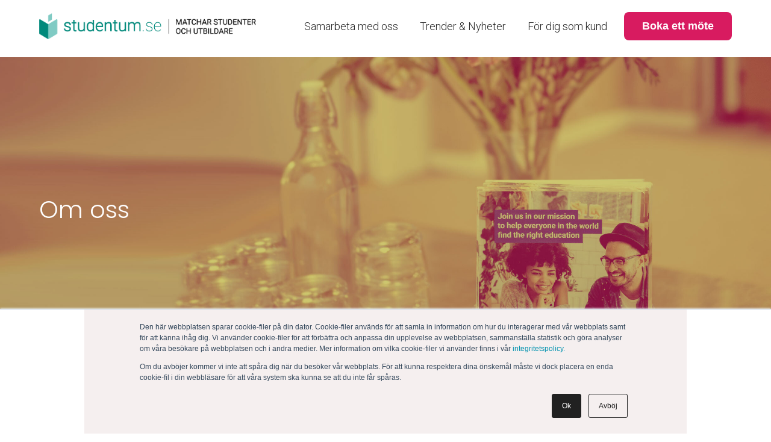

--- FILE ---
content_type: text/html; charset=UTF-8
request_url: https://utbildare.studentum.se/om-oss
body_size: 10527
content:
<!doctype html><!--[if lt IE 7]> <html class="no-js lt-ie9 lt-ie8 lt-ie7" lang="sv-se" > <![endif]--><!--[if IE 7]>    <html class="no-js lt-ie9 lt-ie8" lang="sv-se" >        <![endif]--><!--[if IE 8]>    <html class="no-js lt-ie9" lang="sv-se" >               <![endif]--><!--[if gt IE 8]><!--><html class="no-js" lang="sv-se"><!--<![endif]--><head>
    <meta charset="utf-8">
    <meta http-equiv="X-UA-Compatible" content="IE=edge,chrome=1">
    <meta name="author" content="Keystone Education Group">
    <meta name="description" content="Keystone Education Group hjälper blivande studenter och utbildningssökande att hitta rätt utbildning genom att sina marknadsledande sökplattformar.">
    <meta name="generator" content="HubSpot">
    <title>Om oss</title>
    <link rel="shortcut icon" href="https://utbildare.studentum.se/hubfs/studentum-favicon.png">
    
<meta name="viewport" content="width=device-width, initial-scale=1">

    <script src="/hs/hsstatic/jquery-libs/static-1.1/jquery/jquery-1.7.1.js"></script>
<script>hsjQuery = window['jQuery'];</script>
    <meta property="og:description" content="Keystone Education Group hjälper blivande studenter och utbildningssökande att hitta rätt utbildning genom att sina marknadsledande sökplattformar.">
    <meta property="og:title" content="Om oss">
    <meta name="twitter:description" content="Keystone Education Group hjälper blivande studenter och utbildningssökande att hitta rätt utbildning genom att sina marknadsledande sökplattformar.">
    <meta name="twitter:title" content="Om oss">

    

    
    <style>
a.cta_button{-moz-box-sizing:content-box !important;-webkit-box-sizing:content-box !important;box-sizing:content-box !important;vertical-align:middle}.hs-breadcrumb-menu{list-style-type:none;margin:0px 0px 0px 0px;padding:0px 0px 0px 0px}.hs-breadcrumb-menu-item{float:left;padding:10px 0px 10px 10px}.hs-breadcrumb-menu-divider:before{content:'›';padding-left:10px}.hs-featured-image-link{border:0}.hs-featured-image{float:right;margin:0 0 20px 20px;max-width:50%}@media (max-width: 568px){.hs-featured-image{float:none;margin:0;width:100%;max-width:100%}}.hs-screen-reader-text{clip:rect(1px, 1px, 1px, 1px);height:1px;overflow:hidden;position:absolute !important;width:1px}
</style>

<link rel="stylesheet" href="https://utbildare.studentum.se/hubfs/hub_generated/module_assets/1/37099075952/1742456652499/module_EMG_Web_-_Head.min.css">

<style type="text/css">
  .widget_1607954910667 { background-color: #e0f7fa; 
    
    background: url('https://utbildare.studentum.se/hubfs/hero-om-oss-studentum.jpg') no-repeat center center; 
    
    
  }

  @media (max-width: 568px) {
    .widget_1607954910667 { 
      background-image: url('https://utbildare.studentum.se/hubfs/studentum-om-oss-mobile.jpg'); 
      background-position: center center;
        }
  }

</style>


<style type="text/css">
  #card-widget_1655277290396.merged .card { 
    background-color:#ffffff !important; 
    margin-bottom: 40px;
    margin-right: 40px;
    padding: 0;
  }
</style>


<style type="text/css">
  #card-widget_1657088601581.merged .card { 
    background-color:#ffffff !important; 
    margin-bottom: 40px;
    margin-right: 40px;
    padding: 0;
  }
</style>


<style type="text/css">
  #card-widget_1637585260216.merged .card { 
    background-color:#e0f2f1 !important; 
    margin-bottom: 40px;
    margin-right: 40px;
    padding: 0;
  }
</style>

    

    
<!--  Added by GoogleAnalytics4 integration -->
<script>
var _hsp = window._hsp = window._hsp || [];
window.dataLayer = window.dataLayer || [];
function gtag(){dataLayer.push(arguments);}

var useGoogleConsentModeV2 = true;
var waitForUpdateMillis = 1000;


if (!window._hsGoogleConsentRunOnce) {
  window._hsGoogleConsentRunOnce = true;

  gtag('consent', 'default', {
    'ad_storage': 'denied',
    'analytics_storage': 'denied',
    'ad_user_data': 'denied',
    'ad_personalization': 'denied',
    'wait_for_update': waitForUpdateMillis
  });

  if (useGoogleConsentModeV2) {
    _hsp.push(['useGoogleConsentModeV2'])
  } else {
    _hsp.push(['addPrivacyConsentListener', function(consent){
      var hasAnalyticsConsent = consent && (consent.allowed || (consent.categories && consent.categories.analytics));
      var hasAdsConsent = consent && (consent.allowed || (consent.categories && consent.categories.advertisement));

      gtag('consent', 'update', {
        'ad_storage': hasAdsConsent ? 'granted' : 'denied',
        'analytics_storage': hasAnalyticsConsent ? 'granted' : 'denied',
        'ad_user_data': hasAdsConsent ? 'granted' : 'denied',
        'ad_personalization': hasAdsConsent ? 'granted' : 'denied'
      });
    }]);
  }
}

gtag('js', new Date());
gtag('set', 'developer_id.dZTQ1Zm', true);
gtag('config', 'G-XVMTSZE64V');
</script>
<script async src="https://www.googletagmanager.com/gtag/js?id=G-XVMTSZE64V"></script>

<!-- /Added by GoogleAnalytics4 integration -->

<!--  Added by GoogleTagManager integration -->
<script>
var _hsp = window._hsp = window._hsp || [];
window.dataLayer = window.dataLayer || [];
function gtag(){dataLayer.push(arguments);}

var useGoogleConsentModeV2 = true;
var waitForUpdateMillis = 1000;



var hsLoadGtm = function loadGtm() {
    if(window._hsGtmLoadOnce) {
      return;
    }

    if (useGoogleConsentModeV2) {

      gtag('set','developer_id.dZTQ1Zm',true);

      gtag('consent', 'default', {
      'ad_storage': 'denied',
      'analytics_storage': 'denied',
      'ad_user_data': 'denied',
      'ad_personalization': 'denied',
      'wait_for_update': waitForUpdateMillis
      });

      _hsp.push(['useGoogleConsentModeV2'])
    }

    (function(w,d,s,l,i){w[l]=w[l]||[];w[l].push({'gtm.start':
    new Date().getTime(),event:'gtm.js'});var f=d.getElementsByTagName(s)[0],
    j=d.createElement(s),dl=l!='dataLayer'?'&l='+l:'';j.async=true;j.src=
    'https://www.googletagmanager.com/gtm.js?id='+i+dl;f.parentNode.insertBefore(j,f);
    })(window,document,'script','dataLayer','GTM-NPMDX7X');

    window._hsGtmLoadOnce = true;
};

_hsp.push(['addPrivacyConsentListener', function(consent){
  if(consent.allowed || (consent.categories && consent.categories.analytics)){
    hsLoadGtm();
  }
}]);

</script>

<!-- /Added by GoogleTagManager integration -->

    <link rel="canonical" href="https://utbildare.studentum.se/om-oss">


<meta property="og:url" content="https://utbildare.studentum.se/om-oss">
<meta name="twitter:card" content="summary">
<meta http-equiv="content-language" content="sv-se">
<link rel="stylesheet" href="//7052064.fs1.hubspotusercontent-na1.net/hubfs/7052064/hub_generated/template_assets/DEFAULT_ASSET/1769718740250/template_layout.min.css">


<link rel="stylesheet" href="https://utbildare.studentum.se/hubfs/hub_generated/template_assets/1/36737385157/1753342255086/template_Main.min.css">
<link rel="stylesheet" href="https://utbildare.studentum.se/hubfs/hub_generated/template_assets/1/37713300048/1742409799199/template_Blog.min.css">
<link rel="stylesheet" href="https://utbildare.studentum.se/hubfs/hub_generated/template_assets/1/40768764932/1742409797833/template_EMG_Theme-Student_Education.min.css">


    <script src="//kit.fontawesome.com/3102735293.js" crossorigin="anonymous"></script>
<script src="//code.jquery.com/jquery-3.5.1.min.js" integrity="sha256-9/aliU8dGd2tb6OSsuzixeV4y/faTqgFtohetphbbj0=" crossorigin="anonymous"></script>
    

</head>
<body class="emg   hs-content-id-60937333601 hs-landing-page hs-page " style="">
<!--  Added by GoogleTagManager integration -->
<noscript><iframe src="https://www.googletagmanager.com/ns.html?id=GTM-NPMDX7X" height="0" width="0" style="display:none;visibility:hidden"></iframe></noscript>

<!-- /Added by GoogleTagManager integration -->

    <div class="header-container-wrapper">
    <div class="header-container container-fluid">

<div class="row-fluid-wrapper row-depth-1 row-number-1 ">
<div class="row-fluid ">
<div class="span12 widget-span widget-type-custom_widget " style="" data-widget-type="custom_widget" data-x="0" data-w="12">
<div id="hs_cos_wrapper_module_1604498793641966" class="hs_cos_wrapper hs_cos_wrapper_widget hs_cos_wrapper_type_module" style="" data-hs-cos-general-type="widget" data-hs-cos-type="module"><div id="slider" style="visibility:hidden">
  <i class="fal fa-times menu-close"></i>
  <a href="/">
    
    <img src="https://utbildare.studentum.se/hubfs/EMG%20Sverige%20-%20Provider%20Section%202.0/studentum.se%20v2/ps_studentum.se_header_logo_desktop_1.5.png" class="logo-menu logo-desktop" alt="studentum.se | Matchar studenter och utbildare">
    
    
    <img src="https://utbildare.studentum.se/hubfs/EMG%20Sverige%20-%20Provider%20Section%202.0/studentum.se%20v2/ps_studentum.se_header_logo_mobile.png" class="logo-menu logo-mobile" alt="studentum.se symbol | Matchar studenter och utbildare">
    
  </a>
  <span id="hs_cos_wrapper_module_1604498793641966_" class="hs_cos_wrapper hs_cos_wrapper_widget hs_cos_wrapper_type_menu" style="" data-hs-cos-general-type="widget" data-hs-cos-type="menu"><div id="hs_menu_wrapper_module_1604498793641966_" class="hs-menu-wrapper active-branch flyouts hs-menu-flow-horizontal" role="navigation" data-sitemap-name="default" data-menu-id="12080086794" aria-label="Navigation Menu">
 <ul role="menu">
  <li class="hs-menu-item hs-menu-depth-1 hs-item-has-children" role="none"><a href="https://utbildare.studentum.se/samarbeta-med-oss" aria-haspopup="true" aria-expanded="false" role="menuitem">Samarbeta med oss</a>
   <ul role="menu" class="hs-menu-children-wrapper">
    <li class="hs-menu-item hs-menu-depth-2" role="none"><a href="https://utbildare.studentum.se/kontakta-oss" role="menuitem">Kontakta oss</a></li>
    <li class="hs-menu-item hs-menu-depth-2" role="none"><a href="https://utbildare.studentum.se/tjanster" role="menuitem">Våra tjänster</a></li>
    <li class="hs-menu-item hs-menu-depth-2" role="none"><a href="https://utbildare.studentum.se/events" role="menuitem">Mässor &amp; Events</a></li>
   </ul></li>
  <li class="hs-menu-item hs-menu-depth-1 hs-item-has-children" role="none"><a href="https://utbildare.studentum.se/artiklar" aria-haspopup="true" aria-expanded="false" role="menuitem">Trender &amp; Nyheter</a>
   <ul role="menu" class="hs-menu-children-wrapper">
    <li class="hs-menu-item hs-menu-depth-2" role="none"><a href="https://utbildare.studentum.se/artiklar" role="menuitem">Artiklar</a></li>
    <li class="hs-menu-item hs-menu-depth-2" role="none"><a href="https://utbildare.studentum.se/rapporter" role="menuitem">Rapporter</a></li>
    <li class="hs-menu-item hs-menu-depth-2" role="none"><a href="https://utbildare.studentum.se/samlingssida-webbinarier" role="menuitem">Webbinarium</a></li>
   </ul></li>
  <li class="hs-menu-item hs-menu-depth-1 hs-item-has-children" role="none"><a href="https://utbildare.studentum.se/for-dig-som-kund" aria-haspopup="true" aria-expanded="false" role="menuitem">För dig som kund</a>
   <ul role="menu" class="hs-menu-children-wrapper">
    <li class="hs-menu-item hs-menu-depth-2" role="none"><a href="https://customer.educations.com/sign-in?studentum.se&amp;__hstc=8976113.019957f31ffbffbb9457968d7bcf9968.1611564850744.1611564850744.1611576448330.2&amp;__hssc=8976113.1.1611576448330&amp;__hsfp=21203528" role="menuitem">Kundportalen</a></li>
    <li class="hs-menu-item hs-menu-depth-2" role="none"><a href="https://utbildare.studentum.se/videoserien-studentum.se-presenterar" role="menuitem">studentum.se presenterar</a></li>
    <li class="hs-menu-item hs-menu-depth-2" role="none"><a href="https://utbildare.studentum.se/materialspecifikationer" role="menuitem">Materialspecifikationer</a></li>
   </ul></li>
 </ul>
</div></span>
  <br>
  <span class="cta-button-menu"><span id="hs_cos_wrapper_module_1604498793641966_" class="hs_cos_wrapper hs_cos_wrapper_widget hs_cos_wrapper_type_cta" style="" data-hs-cos-general-type="widget" data-hs-cos-type="cta"><div class="hs-web-interactive-inline" style="; " data-hubspot-wrapper-cta-id="161458991714"> 
 <style data-hubspot-cta-style="hs-inline-web-interactive-161458991714">

  a.hs-inline-web-interactive-161458991714 {
    border-radius:8px;border: none;text-shadow: none;font-size: 18px;font-weight: 400;
  }

  a.hs-inline-web-interactive-161458991714 {
    -webkit-font-smoothing: antialiased;cursor: pointer;-moz-user-select: none;-webkit-user-select: none;-o-user-select: none;user-select: none;display: inline-block;font-weight: normal;text-align: center;text-decoration: none;-moz-transition: all .4s ease;-webkit-transition: all .4s ease;-o-transition: all .4s ease;background: rgb(216,27,96);border-radius: 6px;border-width: 0px;color: rgb(255,255,255);font-family: sans-serif;height: auto;transition: all .4s ease;padding: 10px 30px;text-shadow: none;width: auto;font-size: 24px;line-height: 1.5em;    border-radius:8px;border: none;text-shadow: none;font-size: 18px;font-weight: 400;
  }

  a.hs-inline-web-interactive-161458991714:hover {
    background: rgb(237,29,105);color: rgb(255,255,255);
  }

  a.hs-inline-web-interactive-161458991714:active {
    background: rgb(172,21,76);color: rgb(244,244,244);
  }

  a.hs-inline-web-interactive-161458991714:active:hover {
    background: rgb(172,21,76);color: rgb(244,244,244);
  }

</style> 
 <span class="hs-cta-wrapper hs-web-interactive-wrapper"><span class="hs-cta-node hs-web-interactive-node"> <a href="https://cta-service-cms2.hubspot.com/web-interactives/public/v1/track/click?encryptedPayload=AVxigLKQSnRWHUI6LF%2BjT7djpwv1Bb6KIddNmkT%2FLmVAFjZePDftzQ9%2F3tmlRtu4iMEFwILJSr21CVFPd1xqOWzBx%2FzA0DpJDYWGF1Y0rzNAd58kSQO%2F%2FBhvdppQFPggd1%2F5sNIz%2Bq5oepWGU6bWwSY0qIjcR%2FcP2KCVj%2Bxk7rNIlzMb%2FtFgbC5rxDzhD2q5%2FwyZ&amp;portalId=826425" class="hs-inline-web-interactive-161458991714   " data-hubspot-cta-id="161458991714"> <span style="color: #ffffff;"><strong>Boka ett möte</strong></span> </a> </span></span> 
</div></span></span>
</div>
<div class="section-head">
  <div class="row-fluid">
    <div class="span4">
      <a href="/">
        
        <img src="https://utbildare.studentum.se/hubfs/EMG%20Sverige%20-%20Provider%20Section%202.0/studentum.se%20v2/ps_studentum.se_header_logo_desktop_1.5.png" class="logo logo-desktop" alt="studentum.se | Matchar studenter och utbildare">
        
        
        <img src="https://utbildare.studentum.se/hubfs/EMG%20Sverige%20-%20Provider%20Section%202.0/studentum.se%20v2/ps_studentum.se_header_logo_mobile.png" class="logo logo-mobile" alt="studentum.se symbol | Matchar studenter och utbildare">
        
      </a>
        
    </div>
    <div class="span8 emg-menu">
      <div class="menu-desktop">
        <span id="hs_cos_wrapper_module_1604498793641966_" class="hs_cos_wrapper hs_cos_wrapper_widget hs_cos_wrapper_type_menu" style="" data-hs-cos-general-type="widget" data-hs-cos-type="menu"><div id="hs_menu_wrapper_module_1604498793641966_" class="hs-menu-wrapper active-branch flyouts hs-menu-flow-horizontal" role="navigation" data-sitemap-name="default" data-menu-id="12080086794" aria-label="Navigation Menu">
 <ul role="menu">
  <li class="hs-menu-item hs-menu-depth-1 hs-item-has-children" role="none"><a href="https://utbildare.studentum.se/samarbeta-med-oss" aria-haspopup="true" aria-expanded="false" role="menuitem">Samarbeta med oss</a>
   <ul role="menu" class="hs-menu-children-wrapper">
    <li class="hs-menu-item hs-menu-depth-2" role="none"><a href="https://utbildare.studentum.se/kontakta-oss" role="menuitem">Kontakta oss</a></li>
    <li class="hs-menu-item hs-menu-depth-2" role="none"><a href="https://utbildare.studentum.se/tjanster" role="menuitem">Våra tjänster</a></li>
    <li class="hs-menu-item hs-menu-depth-2" role="none"><a href="https://utbildare.studentum.se/events" role="menuitem">Mässor &amp; Events</a></li>
   </ul></li>
  <li class="hs-menu-item hs-menu-depth-1 hs-item-has-children" role="none"><a href="https://utbildare.studentum.se/artiklar" aria-haspopup="true" aria-expanded="false" role="menuitem">Trender &amp; Nyheter</a>
   <ul role="menu" class="hs-menu-children-wrapper">
    <li class="hs-menu-item hs-menu-depth-2" role="none"><a href="https://utbildare.studentum.se/artiklar" role="menuitem">Artiklar</a></li>
    <li class="hs-menu-item hs-menu-depth-2" role="none"><a href="https://utbildare.studentum.se/rapporter" role="menuitem">Rapporter</a></li>
    <li class="hs-menu-item hs-menu-depth-2" role="none"><a href="https://utbildare.studentum.se/samlingssida-webbinarier" role="menuitem">Webbinarium</a></li>
   </ul></li>
  <li class="hs-menu-item hs-menu-depth-1 hs-item-has-children" role="none"><a href="https://utbildare.studentum.se/for-dig-som-kund" aria-haspopup="true" aria-expanded="false" role="menuitem">För dig som kund</a>
   <ul role="menu" class="hs-menu-children-wrapper">
    <li class="hs-menu-item hs-menu-depth-2" role="none"><a href="https://customer.educations.com/sign-in?studentum.se&amp;__hstc=8976113.019957f31ffbffbb9457968d7bcf9968.1611564850744.1611564850744.1611576448330.2&amp;__hssc=8976113.1.1611576448330&amp;__hsfp=21203528" role="menuitem">Kundportalen</a></li>
    <li class="hs-menu-item hs-menu-depth-2" role="none"><a href="https://utbildare.studentum.se/videoserien-studentum.se-presenterar" role="menuitem">studentum.se presenterar</a></li>
    <li class="hs-menu-item hs-menu-depth-2" role="none"><a href="https://utbildare.studentum.se/materialspecifikationer" role="menuitem">Materialspecifikationer</a></li>
   </ul></li>
 </ul>
</div></span>
        <span class="cta-button"><span id="hs_cos_wrapper_module_1604498793641966_" class="hs_cos_wrapper hs_cos_wrapper_widget hs_cos_wrapper_type_cta" style="" data-hs-cos-general-type="widget" data-hs-cos-type="cta"><div class="hs-web-interactive-inline" style="; " data-hubspot-wrapper-cta-id="161458991714"> 
 <style data-hubspot-cta-style="hs-inline-web-interactive-161458991714">

  a.hs-inline-web-interactive-161458991714 {
    border-radius:8px;border: none;text-shadow: none;font-size: 18px;font-weight: 400;
  }

  a.hs-inline-web-interactive-161458991714 {
    -webkit-font-smoothing: antialiased;cursor: pointer;-moz-user-select: none;-webkit-user-select: none;-o-user-select: none;user-select: none;display: inline-block;font-weight: normal;text-align: center;text-decoration: none;-moz-transition: all .4s ease;-webkit-transition: all .4s ease;-o-transition: all .4s ease;background: rgb(216,27,96);border-radius: 6px;border-width: 0px;color: rgb(255,255,255);font-family: sans-serif;height: auto;transition: all .4s ease;padding: 10px 30px;text-shadow: none;width: auto;font-size: 24px;line-height: 1.5em;    border-radius:8px;border: none;text-shadow: none;font-size: 18px;font-weight: 400;
  }

  a.hs-inline-web-interactive-161458991714:hover {
    background: rgb(237,29,105);color: rgb(255,255,255);
  }

  a.hs-inline-web-interactive-161458991714:active {
    background: rgb(172,21,76);color: rgb(244,244,244);
  }

  a.hs-inline-web-interactive-161458991714:active:hover {
    background: rgb(172,21,76);color: rgb(244,244,244);
  }

</style> 
 <span class="hs-cta-wrapper hs-web-interactive-wrapper"><span class="hs-cta-node hs-web-interactive-node"> <a href="https://cta-service-cms2.hubspot.com/web-interactives/public/v1/track/click?encryptedPayload=AVxigLKQSnRWHUI6LF%2BjT7djpwv1Bb6KIddNmkT%2FLmVAFjZePDftzQ9%2F3tmlRtu4iMEFwILJSr21CVFPd1xqOWzBx%2FzA0DpJDYWGF1Y0rzNAd58kSQO%2F%2FBhvdppQFPggd1%2F5sNIz%2Bq5oepWGU6bWwSY0qIjcR%2FcP2KCVj%2Bxk7rNIlzMb%2FtFgbC5rxDzhD2q5%2FwyZ&amp;portalId=826425" class="hs-inline-web-interactive-161458991714   " data-hubspot-cta-id="161458991714"> <span style="color: #ffffff;"><strong>Boka ett möte</strong></span> </a> </span></span> 
</div></span></span>
      </div>
      <div class="menu-mobile">
        <span class="cta-button"><span id="hs_cos_wrapper_module_1604498793641966_" class="hs_cos_wrapper hs_cos_wrapper_widget hs_cos_wrapper_type_cta" style="" data-hs-cos-general-type="widget" data-hs-cos-type="cta"><div class="hs-web-interactive-inline" style="; " data-hubspot-wrapper-cta-id="161458991714"> 
 <style data-hubspot-cta-style="hs-inline-web-interactive-161458991714">

  a.hs-inline-web-interactive-161458991714 {
    border-radius:8px;border: none;text-shadow: none;font-size: 18px;font-weight: 400;
  }

  a.hs-inline-web-interactive-161458991714 {
    -webkit-font-smoothing: antialiased;cursor: pointer;-moz-user-select: none;-webkit-user-select: none;-o-user-select: none;user-select: none;display: inline-block;font-weight: normal;text-align: center;text-decoration: none;-moz-transition: all .4s ease;-webkit-transition: all .4s ease;-o-transition: all .4s ease;background: rgb(216,27,96);border-radius: 6px;border-width: 0px;color: rgb(255,255,255);font-family: sans-serif;height: auto;transition: all .4s ease;padding: 10px 30px;text-shadow: none;width: auto;font-size: 24px;line-height: 1.5em;    border-radius:8px;border: none;text-shadow: none;font-size: 18px;font-weight: 400;
  }

  a.hs-inline-web-interactive-161458991714:hover {
    background: rgb(237,29,105);color: rgb(255,255,255);
  }

  a.hs-inline-web-interactive-161458991714:active {
    background: rgb(172,21,76);color: rgb(244,244,244);
  }

  a.hs-inline-web-interactive-161458991714:active:hover {
    background: rgb(172,21,76);color: rgb(244,244,244);
  }

</style> 
 <span class="hs-cta-wrapper hs-web-interactive-wrapper"><span class="hs-cta-node hs-web-interactive-node"> <a href="https://cta-service-cms2.hubspot.com/web-interactives/public/v1/track/click?encryptedPayload=AVxigLKQSnRWHUI6LF%2BjT7djpwv1Bb6KIddNmkT%2FLmVAFjZePDftzQ9%2F3tmlRtu4iMEFwILJSr21CVFPd1xqOWzBx%2FzA0DpJDYWGF1Y0rzNAd58kSQO%2F%2FBhvdppQFPggd1%2F5sNIz%2Bq5oepWGU6bWwSY0qIjcR%2FcP2KCVj%2Bxk7rNIlzMb%2FtFgbC5rxDzhD2q5%2FwyZ&amp;portalId=826425" class="hs-inline-web-interactive-161458991714   " data-hubspot-cta-id="161458991714"> <span style="color: #ffffff;"><strong>Boka ett möte</strong></span> </a> </span></span> 
</div></span></span>
        &nbsp;
        <i class="fal fa-bars" id="mobile-menu"></i>
      </div>
    </div>
  </div>
</div>


<style type="text/css">
  .logo-mobile { display:none; }
  @media (max-width: 568px) {
    .logo-desktop {display:none;}
    .logo-mobile {display:inline-block;}
  }
</style>
</div>

</div><!--end widget-span -->
</div><!--end row-->
</div><!--end row-wrapper -->

    </div><!--end header -->
</div><!--end header wrapper -->

<div class="body-container-wrapper">
    <div class="body-container container-fluid">

<div class="row-fluid-wrapper row-depth-1 row-number-1 ">
<div class="row-fluid ">
<div class="span12 widget-span widget-type-widget_container " style="" data-widget-type="widget_container" data-x="0" data-w="12">
<span id="hs_cos_wrapper_module_16044990111651018" class="hs_cos_wrapper hs_cos_wrapper_widget_container hs_cos_wrapper_type_widget_container" style="" data-hs-cos-general-type="widget_container" data-hs-cos-type="widget_container"><div id="hs_cos_wrapper_widget_1607954910667" class="hs_cos_wrapper hs_cos_wrapper_widget hs_cos_wrapper_type_module" style="" data-hs-cos-general-type="widget" data-hs-cos-type="module"><div class="section-hero">
  <div class="emg-hero widget_1607954910667">
    <div class="outer-wrapper">
      <div class="inner-wrapper">
        <div class="header-text">
          <div id="hs_cos_wrapper_widget_1607954910667_" class="hs_cos_wrapper hs_cos_wrapper_widget hs_cos_wrapper_type_inline_rich_text" style="" data-hs-cos-general-type="widget" data-hs-cos-type="inline_rich_text" data-hs-cos-field="Content"><h1 style="font-weight: 300;"><span style="color: #ffffff;">Om oss</span></h1></div>
        </div>
      </div>
    </div>
  </div>  
</div>
</div>
<div id="hs_cos_wrapper_widget_1636703610703" class="hs_cos_wrapper hs_cos_wrapper_widget hs_cos_wrapper_type_module" style="" data-hs-cos-general-type="widget" data-hs-cos-type="module"><div class="section-content">
  <div class="outer-wrapper" style="background-color:#FFFFFF;">
    <div class="inner-wrapper">
      <div class="row-fluid row-content">
         <div class="span4 column-title">
           <div id="hs_cos_wrapper_widget_1636703610703_" class="hs_cos_wrapper hs_cos_wrapper_widget hs_cos_wrapper_type_inline_rich_text" style="" data-hs-cos-general-type="widget" data-hs-cos-type="inline_rich_text" data-hs-cos-field="left_column"><p><img src="https://utbildare.studentum.se/hs-fs/hubfs/keg_small_200.png?width=200&amp;name=keg_small_200.png" alt="keg_small_200" width="200" loading="lazy" style="width: 200px;" srcset="https://utbildare.studentum.se/hs-fs/hubfs/keg_small_200.png?width=100&amp;name=keg_small_200.png 100w, https://utbildare.studentum.se/hs-fs/hubfs/keg_small_200.png?width=200&amp;name=keg_small_200.png 200w, https://utbildare.studentum.se/hs-fs/hubfs/keg_small_200.png?width=300&amp;name=keg_small_200.png 300w, https://utbildare.studentum.se/hs-fs/hubfs/keg_small_200.png?width=400&amp;name=keg_small_200.png 400w, https://utbildare.studentum.se/hs-fs/hubfs/keg_small_200.png?width=500&amp;name=keg_small_200.png 500w, https://utbildare.studentum.se/hs-fs/hubfs/keg_small_200.png?width=600&amp;name=keg_small_200.png 600w" sizes="(max-width: 200px) 100vw, 200px"></p>
<p>&nbsp;</p></div>
         </div>
         <div class="span8 column-content">
           <div id="hs_cos_wrapper_widget_1636703610703_" class="hs_cos_wrapper hs_cos_wrapper_widget hs_cos_wrapper_type_inline_rich_text" style="" data-hs-cos-general-type="widget" data-hs-cos-type="inline_rich_text" data-hs-cos-field="right_column"><h2 style="text-align: left;">Vår verksamhet</h2>
<div style="text-align: left;">
<p><span data-contrast="none">Keystone Education Group (Keystone) grundades 2001 under namnet Educations Media Group med en ambitiös vision: ”Att hjälpa alla i hela världen att hitta rätt utbildning”. Efter 20 år av tillväxt är Keystone marknadsledande i att marknadsföra utbildningar och driver världens största sökplattformar för utbildning och kompetensutveckling. I juni 2021 gick Educations Media Group och Keystone Academic Solutions samman och bildade Keystone Education Group. Keystones vision är att hjälpa blivande studenter och utbildningssökande att fatta ett av de viktigaste besluten i deras liv – nämligen att hitta rätt utbildning.</span><span data-ccp-props="{&quot;134233117&quot;:false,&quot;134233118&quot;:false,&quot;201341983&quot;:0,&quot;335559738&quot;:0,&quot;335559739&quot;:160,&quot;335559740&quot;:257}">&nbsp;</span></p>
<p><span data-contrast="none">Tillsammans med 5 600 utbildningsanordnare i 190 länder hjälper Keystone årligen 120 miljoner studenter hitta rätt utbildning. Bland Keystones webbplatser ingår studentum.se, utbildning.se,&nbsp; educations.com, Masterstudies.com, Bachelorstudies.com och FindAMasters.com. Keystones ägare är</span><span>,</span><span data-contrast="none"> förutom medgrundarna av företaget</span><span>,</span><span data-contrast="none"> även två av nordens ledande riskkapitalbolag Viking Venture och Verdane. Företaget har omkring 800 medarbetare på kontoren i Sverige, Finland, Danmark, Tyskland, Spanien, Storbritannien och huvudkontoret i Fornebu, Norge.</span><span data-ccp-props="{&quot;134233117&quot;:false,&quot;134233118&quot;:false,&quot;201341983&quot;:0,&quot;335559738&quot;:0,&quot;335559739&quot;:160,&quot;335559740&quot;:257}">&nbsp;</span></p>
</div></div>
           <br>
           
           <div class="row-fluid">
             <div class="span12 card-outer">
               <div class="card-container">
                 
                 <div class="card" style="background-color: #ffffff">
                   <div id="hs_cos_wrapper_widget_1636703610703_" class="hs_cos_wrapper hs_cos_wrapper_widget hs_cos_wrapper_type_inline_rich_text" style="" data-hs-cos-general-type="widget" data-hs-cos-type="inline_rich_text" data-hs-cos-field="card"><span style="font-size: 3em; color: #3949ab; line-height: 1.6em;"><i class="fal fa-users"></i></span>
<h3 style="text-align: center;">800&nbsp;<br>medarbetare</h3></div>                 
                 </div>
                 
                 <div class="card" style="background-color: #ffffff">
                   <div id="hs_cos_wrapper_widget_1636703610703_" class="hs_cos_wrapper hs_cos_wrapper_widget hs_cos_wrapper_type_inline_rich_text" style="" data-hs-cos-general-type="widget" data-hs-cos-type="inline_rich_text" data-hs-cos-field="card"><span style="font-size: 3em; color: #3949ab; line-height: 1.6em;"><i class="fal fa-laptop"></i></span>
<h3 style="text-align: center;">460<br>Webbplatser</h3></div>                 
                 </div>
                 
                 <div class="card" style="background-color: #ffffff">
                   <div id="hs_cos_wrapper_widget_1636703610703_" class="hs_cos_wrapper hs_cos_wrapper_widget hs_cos_wrapper_type_inline_rich_text" style="" data-hs-cos-general-type="widget" data-hs-cos-type="inline_rich_text" data-hs-cos-field="card"><span style="font-size: 3em; color: #3949ab; line-height: 1.6em;"><i class="fal fa-handshake-alt"></i></span>
<h3 style="text-align: center;">5600+ <br>betalande kunder</h3></div>                 
                 </div>
                 
               </div>
             </div>
           </div>
           

         </div>
      </div>
    </div>
  </div>
</div></div>
<div id="hs_cos_wrapper_widget_1655277290396" class="hs_cos_wrapper hs_cos_wrapper_widget hs_cos_wrapper_type_module" style="" data-hs-cos-general-type="widget" data-hs-cos-type="module"><div class="section-cards" id="card-widget_1655277290396">
  <div class="outer-wrapper" style="background-color:#ffffff;">
    <div class="inner-wrapper">
      <div id="hs_cos_wrapper_widget_1655277290396_" class="hs_cos_wrapper hs_cos_wrapper_widget hs_cos_wrapper_type_inline_rich_text" style="" data-hs-cos-general-type="widget" data-hs-cos-type="inline_rich_text" data-hs-cos-field="title"><h3 style="font-weight: 300; text-align: center;"><span>Några av de sajter vi driver:</span></h3></div>
      <div class="column-content">
        <div id="hs_cos_wrapper_widget_1655277290396_" class="hs_cos_wrapper hs_cos_wrapper_widget hs_cos_wrapper_type_inline_rich_text" style="" data-hs-cos-general-type="widget" data-hs-cos-type="inline_rich_text" data-hs-cos-field="right_column"></div>
        <br>
        
        <div class="card-outer">
          <div class="card-container">
             
             
             
            <div class="card" id="card1" style="background-color: #ffffff">
              <div id="hs_cos_wrapper_widget_1655277290396_" class="hs_cos_wrapper hs_cos_wrapper_widget hs_cos_wrapper_type_inline_rich_text" style="" data-hs-cos-general-type="widget" data-hs-cos-type="inline_rich_text" data-hs-cos-field="card"><p><a href="https://www.studentum.se/" rel="noopener"><img src="https://utbildare.studentum.se/hs-fs/hubfs/studentum%20for%20ps.png?width=300&amp;name=studentum%20for%20ps.png" alt="studentum.se logo" width="300" loading="lazy" style="width: 300px;" srcset="https://utbildare.studentum.se/hs-fs/hubfs/studentum%20for%20ps.png?width=150&amp;name=studentum%20for%20ps.png 150w, https://utbildare.studentum.se/hs-fs/hubfs/studentum%20for%20ps.png?width=300&amp;name=studentum%20for%20ps.png 300w, https://utbildare.studentum.se/hs-fs/hubfs/studentum%20for%20ps.png?width=450&amp;name=studentum%20for%20ps.png 450w, https://utbildare.studentum.se/hs-fs/hubfs/studentum%20for%20ps.png?width=600&amp;name=studentum%20for%20ps.png 600w, https://utbildare.studentum.se/hs-fs/hubfs/studentum%20for%20ps.png?width=750&amp;name=studentum%20for%20ps.png 750w, https://utbildare.studentum.se/hs-fs/hubfs/studentum%20for%20ps.png?width=900&amp;name=studentum%20for%20ps.png 900w" sizes="(max-width: 300px) 100vw, 300px"></a></p></div>                 
            </div>
             
             
            <div class="card" id="card2" style="background-color: #ffffff">
              <div id="hs_cos_wrapper_widget_1655277290396_" class="hs_cos_wrapper hs_cos_wrapper_widget hs_cos_wrapper_type_inline_rich_text" style="" data-hs-cos-general-type="widget" data-hs-cos-type="inline_rich_text" data-hs-cos-field="card"><p><a href="https://www.gymnasium.se/" rel="noopener"><img src="https://utbildare.studentum.se/hs-fs/hubfs/gymnasium%20for%20ps.png?width=300&amp;name=gymnasium%20for%20ps.png" alt="gymnasium logo" width="300" loading="lazy" style="width: 300px;" srcset="https://utbildare.studentum.se/hs-fs/hubfs/gymnasium%20for%20ps.png?width=150&amp;name=gymnasium%20for%20ps.png 150w, https://utbildare.studentum.se/hs-fs/hubfs/gymnasium%20for%20ps.png?width=300&amp;name=gymnasium%20for%20ps.png 300w, https://utbildare.studentum.se/hs-fs/hubfs/gymnasium%20for%20ps.png?width=450&amp;name=gymnasium%20for%20ps.png 450w, https://utbildare.studentum.se/hs-fs/hubfs/gymnasium%20for%20ps.png?width=600&amp;name=gymnasium%20for%20ps.png 600w, https://utbildare.studentum.se/hs-fs/hubfs/gymnasium%20for%20ps.png?width=750&amp;name=gymnasium%20for%20ps.png 750w, https://utbildare.studentum.se/hs-fs/hubfs/gymnasium%20for%20ps.png?width=900&amp;name=gymnasium%20for%20ps.png 900w" sizes="(max-width: 300px) 100vw, 300px"></a></p></div>                 
            </div>
             
             
            <div class="card" id="card3" style="background-color: #ffffff">
              <div id="hs_cos_wrapper_widget_1655277290396_" class="hs_cos_wrapper hs_cos_wrapper_widget hs_cos_wrapper_type_inline_rich_text" style="" data-hs-cos-general-type="widget" data-hs-cos-type="inline_rich_text" data-hs-cos-field="card"><p><a href="https://www.utbildning.se/" rel="noopener"><img src="https://utbildare.studentum.se/hs-fs/hubfs/utbildning.se_cmyk.png?width=200&amp;name=utbildning.se_cmyk.png" alt="utbildning.se logo" width="200" loading="lazy" style="width: 200px;" srcset="https://utbildare.studentum.se/hs-fs/hubfs/utbildning.se_cmyk.png?width=100&amp;name=utbildning.se_cmyk.png 100w, https://utbildare.studentum.se/hs-fs/hubfs/utbildning.se_cmyk.png?width=200&amp;name=utbildning.se_cmyk.png 200w, https://utbildare.studentum.se/hs-fs/hubfs/utbildning.se_cmyk.png?width=300&amp;name=utbildning.se_cmyk.png 300w, https://utbildare.studentum.se/hs-fs/hubfs/utbildning.se_cmyk.png?width=400&amp;name=utbildning.se_cmyk.png 400w, https://utbildare.studentum.se/hs-fs/hubfs/utbildning.se_cmyk.png?width=500&amp;name=utbildning.se_cmyk.png 500w, https://utbildare.studentum.se/hs-fs/hubfs/utbildning.se_cmyk.png?width=600&amp;name=utbildning.se_cmyk.png 600w" sizes="(max-width: 200px) 100vw, 200px"></a></p></div>                 
            </div>
             
             
            <div class="card" id="card4" style="background-color: #ffffff">
              <div id="hs_cos_wrapper_widget_1655277290396_" class="hs_cos_wrapper hs_cos_wrapper_widget hs_cos_wrapper_type_inline_rich_text" style="" data-hs-cos-general-type="widget" data-hs-cos-type="inline_rich_text" data-hs-cos-field="card"><p><a href="https://www.kurser.se/" rel="noopener"><img src="https://utbildare.studentum.se/hs-fs/hubfs/kurser_logo_396x88px.png?width=200&amp;name=kurser_logo_396x88px.png" alt="kurser.se logo" width="200" loading="lazy" style="width: 200px;" srcset="https://utbildare.studentum.se/hs-fs/hubfs/kurser_logo_396x88px.png?width=100&amp;name=kurser_logo_396x88px.png 100w, https://utbildare.studentum.se/hs-fs/hubfs/kurser_logo_396x88px.png?width=200&amp;name=kurser_logo_396x88px.png 200w, https://utbildare.studentum.se/hs-fs/hubfs/kurser_logo_396x88px.png?width=300&amp;name=kurser_logo_396x88px.png 300w, https://utbildare.studentum.se/hs-fs/hubfs/kurser_logo_396x88px.png?width=400&amp;name=kurser_logo_396x88px.png 400w, https://utbildare.studentum.se/hs-fs/hubfs/kurser_logo_396x88px.png?width=500&amp;name=kurser_logo_396x88px.png 500w, https://utbildare.studentum.se/hs-fs/hubfs/kurser_logo_396x88px.png?width=600&amp;name=kurser_logo_396x88px.png 600w" sizes="(max-width: 200px) 100vw, 200px"></a></p></div>                 
            </div>
            
          </div>
        </div>
        
      </div>
    </div>
  </div>
</div>
</div>
<div id="hs_cos_wrapper_widget_1657088601581" class="hs_cos_wrapper hs_cos_wrapper_widget hs_cos_wrapper_type_module" style="" data-hs-cos-general-type="widget" data-hs-cos-type="module"><div class="section-cards" id="card-widget_1657088601581">
  <div class="outer-wrapper" style="background-color:#ffffff;">
    <div class="inner-wrapper">
      <div id="hs_cos_wrapper_widget_1657088601581_" class="hs_cos_wrapper hs_cos_wrapper_widget hs_cos_wrapper_type_inline_rich_text" style="" data-hs-cos-general-type="widget" data-hs-cos-type="inline_rich_text" data-hs-cos-field="title"><h3 style="font-weight: 300; text-align: left;"><span>&nbsp; &nbsp; &nbsp; &nbsp; &nbsp; &nbsp; &nbsp; &nbsp; &nbsp; &nbsp; &nbsp; &nbsp; &nbsp; &nbsp; &nbsp; &nbsp; &nbsp; &nbsp; &nbsp; &nbsp; &nbsp; &nbsp; &nbsp; &nbsp; &nbsp; &nbsp; &nbsp; &nbsp; &nbsp; &nbsp; studentum.se:s systersajter:</span></h3></div>
      <div class="column-content">
        <div id="hs_cos_wrapper_widget_1657088601581_" class="hs_cos_wrapper hs_cos_wrapper_widget hs_cos_wrapper_type_inline_rich_text" style="" data-hs-cos-general-type="widget" data-hs-cos-type="inline_rich_text" data-hs-cos-field="right_column"></div>
        <br>
        
        <div class="card-outer">
          <div class="card-container">
             
             
             
            <div class="card" id="card1" style="background-color: #ffffff">
              <div id="hs_cos_wrapper_widget_1657088601581_" class="hs_cos_wrapper hs_cos_wrapper_widget hs_cos_wrapper_type_inline_rich_text" style="" data-hs-cos-general-type="widget" data-hs-cos-type="inline_rich_text" data-hs-cos-field="card"><p><a href="https://www.distansutbildningar.se/" rel="noopener"><img src="https://utbildare.studentum.se/hs-fs/hubfs/EMG%20Sverige%20-%20Provider%20Section%202.0/studentum.se%20v2/distansutbildningar-se-logo-300.png?width=300&amp;name=distansutbildningar-se-logo-300.png" alt="distansutbildningar-se-logo-300" width="300" style="width: 300px;" loading="lazy" srcset="https://utbildare.studentum.se/hs-fs/hubfs/EMG%20Sverige%20-%20Provider%20Section%202.0/studentum.se%20v2/distansutbildningar-se-logo-300.png?width=150&amp;name=distansutbildningar-se-logo-300.png 150w, https://utbildare.studentum.se/hs-fs/hubfs/EMG%20Sverige%20-%20Provider%20Section%202.0/studentum.se%20v2/distansutbildningar-se-logo-300.png?width=300&amp;name=distansutbildningar-se-logo-300.png 300w, https://utbildare.studentum.se/hs-fs/hubfs/EMG%20Sverige%20-%20Provider%20Section%202.0/studentum.se%20v2/distansutbildningar-se-logo-300.png?width=450&amp;name=distansutbildningar-se-logo-300.png 450w, https://utbildare.studentum.se/hs-fs/hubfs/EMG%20Sverige%20-%20Provider%20Section%202.0/studentum.se%20v2/distansutbildningar-se-logo-300.png?width=600&amp;name=distansutbildningar-se-logo-300.png 600w, https://utbildare.studentum.se/hs-fs/hubfs/EMG%20Sverige%20-%20Provider%20Section%202.0/studentum.se%20v2/distansutbildningar-se-logo-300.png?width=750&amp;name=distansutbildningar-se-logo-300.png 750w, https://utbildare.studentum.se/hs-fs/hubfs/EMG%20Sverige%20-%20Provider%20Section%202.0/studentum.se%20v2/distansutbildningar-se-logo-300.png?width=900&amp;name=distansutbildningar-se-logo-300.png 900w" sizes="(max-width: 300px) 100vw, 300px"></a></p></div>                 
            </div>
             
             
            <div class="card" id="card2" style="background-color: #ffffff">
              <div id="hs_cos_wrapper_widget_1657088601581_" class="hs_cos_wrapper hs_cos_wrapper_widget hs_cos_wrapper_type_inline_rich_text" style="" data-hs-cos-general-type="widget" data-hs-cos-type="inline_rich_text" data-hs-cos-field="card"><p><a href="https://www.yhutbildningar.se/" rel="noopener"><img src="https://utbildare.studentum.se/hs-fs/hubfs/EMG%20Sverige%20-%20Provider%20Section%202.0/studentum.se%20v2/yhutbildningar-se-logo-300-ny.png?width=300&amp;name=yhutbildningar-se-logo-300-ny.png" alt="yhutbildningar-se-logo-300-ny" width="300" style="width: 300px;" loading="lazy" srcset="https://utbildare.studentum.se/hs-fs/hubfs/EMG%20Sverige%20-%20Provider%20Section%202.0/studentum.se%20v2/yhutbildningar-se-logo-300-ny.png?width=150&amp;name=yhutbildningar-se-logo-300-ny.png 150w, https://utbildare.studentum.se/hs-fs/hubfs/EMG%20Sverige%20-%20Provider%20Section%202.0/studentum.se%20v2/yhutbildningar-se-logo-300-ny.png?width=300&amp;name=yhutbildningar-se-logo-300-ny.png 300w, https://utbildare.studentum.se/hs-fs/hubfs/EMG%20Sverige%20-%20Provider%20Section%202.0/studentum.se%20v2/yhutbildningar-se-logo-300-ny.png?width=450&amp;name=yhutbildningar-se-logo-300-ny.png 450w, https://utbildare.studentum.se/hs-fs/hubfs/EMG%20Sverige%20-%20Provider%20Section%202.0/studentum.se%20v2/yhutbildningar-se-logo-300-ny.png?width=600&amp;name=yhutbildningar-se-logo-300-ny.png 600w, https://utbildare.studentum.se/hs-fs/hubfs/EMG%20Sverige%20-%20Provider%20Section%202.0/studentum.se%20v2/yhutbildningar-se-logo-300-ny.png?width=750&amp;name=yhutbildningar-se-logo-300-ny.png 750w, https://utbildare.studentum.se/hs-fs/hubfs/EMG%20Sverige%20-%20Provider%20Section%202.0/studentum.se%20v2/yhutbildningar-se-logo-300-ny.png?width=900&amp;name=yhutbildningar-se-logo-300-ny.png 900w" sizes="(max-width: 300px) 100vw, 300px"></a></p></div>                 
            </div>
             
             
            <div class="card" id="card3" style="background-color: #ffffff">
              <div id="hs_cos_wrapper_widget_1657088601581_" class="hs_cos_wrapper hs_cos_wrapper_widget hs_cos_wrapper_type_inline_rich_text" style="" data-hs-cos-general-type="widget" data-hs-cos-type="inline_rich_text" data-hs-cos-field="card"><p><a href="https://www.komvuxutbildningar.se/" rel="noopener"><img src="https://utbildare.studentum.se/hs-fs/hubfs/EMG%20Sverige%20-%20Provider%20Section%202.0/studentum.se%20v2/komvuxutbildningar-se-logo-300.png?width=300&amp;name=komvuxutbildningar-se-logo-300.png" alt="komvuxutbildningar-se-logo-300" width="300" style="width: 300px;" loading="lazy" srcset="https://utbildare.studentum.se/hs-fs/hubfs/EMG%20Sverige%20-%20Provider%20Section%202.0/studentum.se%20v2/komvuxutbildningar-se-logo-300.png?width=150&amp;name=komvuxutbildningar-se-logo-300.png 150w, https://utbildare.studentum.se/hs-fs/hubfs/EMG%20Sverige%20-%20Provider%20Section%202.0/studentum.se%20v2/komvuxutbildningar-se-logo-300.png?width=300&amp;name=komvuxutbildningar-se-logo-300.png 300w, https://utbildare.studentum.se/hs-fs/hubfs/EMG%20Sverige%20-%20Provider%20Section%202.0/studentum.se%20v2/komvuxutbildningar-se-logo-300.png?width=450&amp;name=komvuxutbildningar-se-logo-300.png 450w, https://utbildare.studentum.se/hs-fs/hubfs/EMG%20Sverige%20-%20Provider%20Section%202.0/studentum.se%20v2/komvuxutbildningar-se-logo-300.png?width=600&amp;name=komvuxutbildningar-se-logo-300.png 600w, https://utbildare.studentum.se/hs-fs/hubfs/EMG%20Sverige%20-%20Provider%20Section%202.0/studentum.se%20v2/komvuxutbildningar-se-logo-300.png?width=750&amp;name=komvuxutbildningar-se-logo-300.png 750w, https://utbildare.studentum.se/hs-fs/hubfs/EMG%20Sverige%20-%20Provider%20Section%202.0/studentum.se%20v2/komvuxutbildningar-se-logo-300.png?width=900&amp;name=komvuxutbildningar-se-logo-300.png 900w" sizes="(max-width: 300px) 100vw, 300px"></a></p></div>                 
            </div>
             
             
            <div class="card" id="card4" style="background-color: #ffffff">
              <div id="hs_cos_wrapper_widget_1657088601581_" class="hs_cos_wrapper hs_cos_wrapper_widget hs_cos_wrapper_type_inline_rich_text" style="" data-hs-cos-general-type="widget" data-hs-cos-type="inline_rich_text" data-hs-cos-field="card"><p><a href="https://www.yrkesutbildningar.se/" rel="noopener"><img src="https://utbildare.studentum.se/hs-fs/hubfs/EMG%20Sverige%20-%20Provider%20Section%202.0/studentum.se%20v2/yrkesutbildningar-se-logo-300-ny.png?width=300&amp;name=yrkesutbildningar-se-logo-300-ny.png" alt="yrkesutbildningar-se-logo-300-ny" width="300" style="width: 300px;" loading="lazy" srcset="https://utbildare.studentum.se/hs-fs/hubfs/EMG%20Sverige%20-%20Provider%20Section%202.0/studentum.se%20v2/yrkesutbildningar-se-logo-300-ny.png?width=150&amp;name=yrkesutbildningar-se-logo-300-ny.png 150w, https://utbildare.studentum.se/hs-fs/hubfs/EMG%20Sverige%20-%20Provider%20Section%202.0/studentum.se%20v2/yrkesutbildningar-se-logo-300-ny.png?width=300&amp;name=yrkesutbildningar-se-logo-300-ny.png 300w, https://utbildare.studentum.se/hs-fs/hubfs/EMG%20Sverige%20-%20Provider%20Section%202.0/studentum.se%20v2/yrkesutbildningar-se-logo-300-ny.png?width=450&amp;name=yrkesutbildningar-se-logo-300-ny.png 450w, https://utbildare.studentum.se/hs-fs/hubfs/EMG%20Sverige%20-%20Provider%20Section%202.0/studentum.se%20v2/yrkesutbildningar-se-logo-300-ny.png?width=600&amp;name=yrkesutbildningar-se-logo-300-ny.png 600w, https://utbildare.studentum.se/hs-fs/hubfs/EMG%20Sverige%20-%20Provider%20Section%202.0/studentum.se%20v2/yrkesutbildningar-se-logo-300-ny.png?width=750&amp;name=yrkesutbildningar-se-logo-300-ny.png 750w, https://utbildare.studentum.se/hs-fs/hubfs/EMG%20Sverige%20-%20Provider%20Section%202.0/studentum.se%20v2/yrkesutbildningar-se-logo-300-ny.png?width=900&amp;name=yrkesutbildningar-se-logo-300-ny.png 900w" sizes="(max-width: 300px) 100vw, 300px"></a></p></div>                 
            </div>
            
          </div>
        </div>
        
      </div>
    </div>
  </div>
</div>
</div>
<div id="hs_cos_wrapper_widget_1637585260216" class="hs_cos_wrapper hs_cos_wrapper_widget hs_cos_wrapper_type_module" style="" data-hs-cos-general-type="widget" data-hs-cos-type="module"><div class="section-cards" id="card-widget_1637585260216">
  <div class="outer-wrapper" style="background-color:#e0f2f1;">
    <div class="inner-wrapper">
      <div id="hs_cos_wrapper_widget_1637585260216_" class="hs_cos_wrapper hs_cos_wrapper_widget hs_cos_wrapper_type_inline_rich_text" style="" data-hs-cos-general-type="widget" data-hs-cos-type="inline_rich_text" data-hs-cos-field="title"><h3 style="font-weight: 300; text-align: center;"><span>Våra värdeord</span></h3></div>
      <div class="column-content">
        <div id="hs_cos_wrapper_widget_1637585260216_" class="hs_cos_wrapper hs_cos_wrapper_widget hs_cos_wrapper_type_inline_rich_text" style="" data-hs-cos-general-type="widget" data-hs-cos-type="inline_rich_text" data-hs-cos-field="right_column"></div>
        <br>
        
        <div class="card-outer">
          <div class="card-container">
             
             
             
            <div class="card" id="card1" style="background-color: #FFFFFF">
              <div id="hs_cos_wrapper_widget_1637585260216_" class="hs_cos_wrapper hs_cos_wrapper_widget hs_cos_wrapper_type_inline_rich_text" style="" data-hs-cos-general-type="widget" data-hs-cos-type="inline_rich_text" data-hs-cos-field="card"><h4><span>Passion</span></h4>
<p><span>Vi brinner för utbildning och all positiv förändring den medför. Vi inspireras av våra miljontals besökare samt våra samarbetspartners och deras långa erfarenhet i utbildningsbranschen.</span></p></div>                 
            </div>
             
             
            <div class="card" id="card2" style="background-color: #FFFFFF">
              <div id="hs_cos_wrapper_widget_1637585260216_" class="hs_cos_wrapper hs_cos_wrapper_widget hs_cos_wrapper_type_inline_rich_text" style="" data-hs-cos-general-type="widget" data-hs-cos-type="inline_rich_text" data-hs-cos-field="card"><h4><span>Performance</span></h4>
<p>Vi är resultatorienterade och strävar alltid efter att <span>uppnå våra mål på såväl individ- som teamnivå</span>. På <span>Keystone Education Group</span> gör vi alltid det lilla extra för att leverera i tid – och fullt ut.&nbsp;</p></div>                 
            </div>
             
             
            <div class="card" id="card3" style="background-color: #FFFFFF">
              <div id="hs_cos_wrapper_widget_1637585260216_" class="hs_cos_wrapper hs_cos_wrapper_widget hs_cos_wrapper_type_inline_rich_text" style="" data-hs-cos-general-type="widget" data-hs-cos-type="inline_rich_text" data-hs-cos-field="card"><h4><span>Professionalism</span></h4>
<p>Vi är dedikerade, har hög arbetsmoral och strävar alltid efter att överträffa förväntningarna. <span>Vi förstår våra kunders och användares behov och eftersträvar leverans av högsta kvalitet.</span></p></div>                 
            </div>
            
          </div>
        </div>
        
      </div>
    </div>
  </div>
</div>
</div>
<div id="hs_cos_wrapper_widget_1636639912935" class="hs_cos_wrapper hs_cos_wrapper_widget hs_cos_wrapper_type_module" style="" data-hs-cos-general-type="widget" data-hs-cos-type="module"><div class="section-content section-image image-module-widget_1636639912935">
  <div class="outer-wrapper" style="background-color:#FFFFFF;">
    <div class="inner-wrapper">
      <div class="row-fluid row-content">
         <div class="span4 column-1">
           
           
           
           
           <img src="https://utbildare.studentum.se/hs-fs/hubfs/EMG%20Sverige%20-%20Provider%20Section%202.0/studentum.se%20v2/studentum-blob-2.png?width=350&amp;height=295&amp;name=studentum-blob-2.png" class="content-image" alt="studentum-blob-2" width="350" height="295" srcset="https://utbildare.studentum.se/hs-fs/hubfs/EMG%20Sverige%20-%20Provider%20Section%202.0/studentum.se%20v2/studentum-blob-2.png?width=175&amp;height=148&amp;name=studentum-blob-2.png 175w, https://utbildare.studentum.se/hs-fs/hubfs/EMG%20Sverige%20-%20Provider%20Section%202.0/studentum.se%20v2/studentum-blob-2.png?width=350&amp;height=295&amp;name=studentum-blob-2.png 350w, https://utbildare.studentum.se/hs-fs/hubfs/EMG%20Sverige%20-%20Provider%20Section%202.0/studentum.se%20v2/studentum-blob-2.png?width=525&amp;height=443&amp;name=studentum-blob-2.png 525w, https://utbildare.studentum.se/hs-fs/hubfs/EMG%20Sverige%20-%20Provider%20Section%202.0/studentum.se%20v2/studentum-blob-2.png?width=700&amp;height=590&amp;name=studentum-blob-2.png 700w, https://utbildare.studentum.se/hs-fs/hubfs/EMG%20Sverige%20-%20Provider%20Section%202.0/studentum.se%20v2/studentum-blob-2.png?width=875&amp;height=738&amp;name=studentum-blob-2.png 875w, https://utbildare.studentum.se/hs-fs/hubfs/EMG%20Sverige%20-%20Provider%20Section%202.0/studentum.se%20v2/studentum-blob-2.png?width=1050&amp;height=885&amp;name=studentum-blob-2.png 1050w" sizes="(max-width: 350px) 100vw, 350px">
           
         </div>
        <div class="span1 column-spacer">&nbsp;</div>
         <div class="span7 column-2">
           <div id="hs_cos_wrapper_widget_1636639912935_" class="hs_cos_wrapper hs_cos_wrapper_widget hs_cos_wrapper_type_inline_rich_text" style="" data-hs-cos-general-type="widget" data-hs-cos-type="inline_rich_text" data-hs-cos-field="right_column"><h3 style="font-weight: 300;">Nyfiken på vilka vi är som arbetar på Keystone?</h3>
<p><span>På Keystone uppmuntrar vi utveckling i form av kompetensutveckling och kunskapsdelning för att varje individ ska nå sin fulla potential. Tillsammans skapar vi en miljö som uppmuntrar kreativitet och nya vägar till framgång.</span></p>
<p><a href="https://career.educationsmediagroup.com/people" rel="noopener">Träffa teamet→</a></p></div>
         </div>
      </div>
    </div>
  </div>
</div>



<style type="text/css">
  .image-module-widget_1636639912935 .row-content {
    display: -ms-flexbox;
    display: -webkit-flex;
    display: flex;
    -webkit-flex-direction: row;
    -ms-flex-direction: row;
    flex-direction: row;
    -webkit-flex-wrap: nowrap;
    -ms-flex-wrap: nowrap;
    flex-wrap: nowrap;
    -webkit-justify-content: flex-start;
    -ms-flex-pack: start;
    justify-content: flex-start;
    -webkit-align-content: flex-start;
    -ms-flex-line-pack: start;
    align-content: flex-start;
    -webkit-align-items: center;
    -ms-flex-align: center;
    align-items: center;
  }
  img.content-image{max-width: 100%; height: auto;}
  
  .image-module-widget_1636639912935 .row-content .column-1 {
    -webkit-order: 3;
    -ms-flex-order: 3;
    order: 3;
    margin-right: 2.762430939%;
    margin-left: 0;
  }
  .image-module-widget_1636639912935 .row-content .column-spacer {
    -webkit-order: 2;
    -ms-flex-order: 2;
    order: 2;
  }
  .image-module-widget_1636639912935 .row-content .column-2 {
    -webkit-order: 1;
    -ms-flex-order: 1;
    order: 1;
    margin-right: 2.762430939%;
    margin-left: 0;
  }
  
  @media (max-width: 700px) { 
    .image-module-widget_1636639912935 .row-content {
      -webkit-flex-direction: column;
      -ms-flex-direction: column;
      flex-direction: column;
    }
    .image-module-widget_1636639912935 .row-content .column-1 {
      -webkit-order: 2;
      -ms-flex-order: 2;
      order: 2;
      padding-bottom: 30px;
    }
    .image-module-widget_1636639912935 .row-content .column-spacer {
      -webkit-order: 3;
      -ms-flex-order: 3;
      order: 3;
    }
    .image-module-widget_1636639912935 .row-content .column-2 {
      -webkit-order: 1;
      -ms-flex-order: 1;
      order: 1;
    }
  }
</style></div>
<div id="hs_cos_wrapper_widget_1636709370356" class="hs_cos_wrapper hs_cos_wrapper_widget hs_cos_wrapper_type_module" style="" data-hs-cos-general-type="widget" data-hs-cos-type="module"><div class="section-content section-image image-module-widget_1636709370356">
  <div class="outer-wrapper" style="background-color:#e0f2f1;">
    <div class="inner-wrapper">
      <div class="row-fluid row-content">
         <div class="span4 column-1">
           
           
           
           
           <img src="https://utbildare.studentum.se/hs-fs/hubfs/Blob_brand.png?width=233&amp;height=300&amp;name=Blob_brand.png" class="content-image" alt="Blob_brand" width="233" height="300" srcset="https://utbildare.studentum.se/hs-fs/hubfs/Blob_brand.png?width=117&amp;height=150&amp;name=Blob_brand.png 117w, https://utbildare.studentum.se/hs-fs/hubfs/Blob_brand.png?width=233&amp;height=300&amp;name=Blob_brand.png 233w, https://utbildare.studentum.se/hs-fs/hubfs/Blob_brand.png?width=350&amp;height=450&amp;name=Blob_brand.png 350w, https://utbildare.studentum.se/hs-fs/hubfs/Blob_brand.png?width=466&amp;height=600&amp;name=Blob_brand.png 466w, https://utbildare.studentum.se/hs-fs/hubfs/Blob_brand.png?width=583&amp;height=750&amp;name=Blob_brand.png 583w, https://utbildare.studentum.se/hs-fs/hubfs/Blob_brand.png?width=699&amp;height=900&amp;name=Blob_brand.png 699w" sizes="(max-width: 233px) 100vw, 233px">
           
         </div>
        <div class="span1 column-spacer">&nbsp;</div>
         <div class="span7 column-2">
           <div id="hs_cos_wrapper_widget_1636709370356_" class="hs_cos_wrapper hs_cos_wrapper_widget hs_cos_wrapper_type_inline_rich_text" style="" data-hs-cos-general-type="widget" data-hs-cos-type="inline_rich_text" data-hs-cos-field="right_column"><h3 style="font-weight: 300;">Vill du bli en av oss?</h3>
<p>Vad roligt! Keystone Education Group växer och är alltid intresserade av att komma i kontakt med nya talanger.<a href="https://career.educationsmediagroup.com/"><span>&nbsp;</span></a></p>
<p><a href="https://career.educationsmediagroup.com/jobs/" rel="noopener">Se våra lediga tjänster →</a></p></div>
         </div>
      </div>
    </div>
  </div>
</div>



<style type="text/css">
  .image-module-widget_1636709370356 .row-content {
    display: -ms-flexbox;
    display: -webkit-flex;
    display: flex;
    -webkit-flex-direction: row;
    -ms-flex-direction: row;
    flex-direction: row;
    -webkit-flex-wrap: nowrap;
    -ms-flex-wrap: nowrap;
    flex-wrap: nowrap;
    -webkit-justify-content: flex-start;
    -ms-flex-pack: start;
    justify-content: flex-start;
    -webkit-align-content: flex-start;
    -ms-flex-line-pack: start;
    align-content: flex-start;
    -webkit-align-items: center;
    -ms-flex-align: center;
    align-items: center;
  }
  img.content-image{max-width: 100%; height: auto;}
  
  @media (max-width: 700px) { 
    .image-module-widget_1636709370356 .row-content {
      -webkit-flex-direction: column;
      -ms-flex-direction: column;
      flex-direction: column;
    }
    .image-module-widget_1636709370356 .row-content .column-1 {
      -webkit-order: 2;
      -ms-flex-order: 2;
      order: 2;
      padding-bottom: 30px;
    }
    .image-module-widget_1636709370356 .row-content .column-spacer {
      -webkit-order: 3;
      -ms-flex-order: 3;
      order: 3;
    }
    .image-module-widget_1636709370356 .row-content .column-2 {
      -webkit-order: 1;
      -ms-flex-order: 1;
      order: 1;
    }
  }
</style></div>
<div id="hs_cos_wrapper_widget_1636640017816" class="hs_cos_wrapper hs_cos_wrapper_widget hs_cos_wrapper_type_module" style="" data-hs-cos-general-type="widget" data-hs-cos-type="module"><div class="section-content section-image image-module-widget_1636640017816">
  <div class="outer-wrapper" style="background-color:#FFFFFF;">
    <div class="inner-wrapper">
      <div class="row-fluid row-content">
         <div class="span4 column-1">
           
           
           
           
           <img src="https://utbildare.studentum.se/hs-fs/hubfs/EMG%20Sverige%20-%20Provider%20Section%202.0/studentum.se%20v2/stat-stud-250.png?width=250&amp;height=250&amp;name=stat-stud-250.png" class="content-image" alt="stat-stud-250" width="250" height="250" srcset="https://utbildare.studentum.se/hs-fs/hubfs/EMG%20Sverige%20-%20Provider%20Section%202.0/studentum.se%20v2/stat-stud-250.png?width=125&amp;height=125&amp;name=stat-stud-250.png 125w, https://utbildare.studentum.se/hs-fs/hubfs/EMG%20Sverige%20-%20Provider%20Section%202.0/studentum.se%20v2/stat-stud-250.png?width=250&amp;height=250&amp;name=stat-stud-250.png 250w, https://utbildare.studentum.se/hs-fs/hubfs/EMG%20Sverige%20-%20Provider%20Section%202.0/studentum.se%20v2/stat-stud-250.png?width=375&amp;height=375&amp;name=stat-stud-250.png 375w, https://utbildare.studentum.se/hs-fs/hubfs/EMG%20Sverige%20-%20Provider%20Section%202.0/studentum.se%20v2/stat-stud-250.png?width=500&amp;height=500&amp;name=stat-stud-250.png 500w, https://utbildare.studentum.se/hs-fs/hubfs/EMG%20Sverige%20-%20Provider%20Section%202.0/studentum.se%20v2/stat-stud-250.png?width=625&amp;height=625&amp;name=stat-stud-250.png 625w, https://utbildare.studentum.se/hs-fs/hubfs/EMG%20Sverige%20-%20Provider%20Section%202.0/studentum.se%20v2/stat-stud-250.png?width=750&amp;height=750&amp;name=stat-stud-250.png 750w" sizes="(max-width: 250px) 100vw, 250px">
           
         </div>
        <div class="span1 column-spacer">&nbsp;</div>
         <div class="span7 column-2">
           <div id="hs_cos_wrapper_widget_1636640017816_" class="hs_cos_wrapper hs_cos_wrapper_widget hs_cos_wrapper_type_inline_rich_text" style="" data-hs-cos-general-type="widget" data-hs-cos-type="inline_rich_text" data-hs-cos-field="right_column"><h3 style="font-weight: 300;">Senaste rapporterna</h3>
<p>Ta del av de senaste nyheterna och trenderna för studentum.se. Här hittar du Keystonemagasinet, statistikrapporter och mycket mer.</p>
<p><span><a href="/rapporter" rel="noopener">Jag vill veta mer →</a></span></p></div>
         </div>
      </div>
    </div>
  </div>
</div>



<style type="text/css">
  .image-module-widget_1636640017816 .row-content {
    display: -ms-flexbox;
    display: -webkit-flex;
    display: flex;
    -webkit-flex-direction: row;
    -ms-flex-direction: row;
    flex-direction: row;
    -webkit-flex-wrap: nowrap;
    -ms-flex-wrap: nowrap;
    flex-wrap: nowrap;
    -webkit-justify-content: flex-start;
    -ms-flex-pack: start;
    justify-content: flex-start;
    -webkit-align-content: flex-start;
    -ms-flex-line-pack: start;
    align-content: flex-start;
    -webkit-align-items: center;
    -ms-flex-align: center;
    align-items: center;
  }
  img.content-image{max-width: 100%; height: auto;}
  
  .image-module-widget_1636640017816 .row-content .column-1 {
    -webkit-order: 3;
    -ms-flex-order: 3;
    order: 3;
    margin-right: 2.762430939%;
    margin-left: 0;
  }
  .image-module-widget_1636640017816 .row-content .column-spacer {
    -webkit-order: 2;
    -ms-flex-order: 2;
    order: 2;
  }
  .image-module-widget_1636640017816 .row-content .column-2 {
    -webkit-order: 1;
    -ms-flex-order: 1;
    order: 1;
    margin-right: 2.762430939%;
    margin-left: 0;
  }
  
  @media (max-width: 700px) { 
    .image-module-widget_1636640017816 .row-content {
      -webkit-flex-direction: column;
      -ms-flex-direction: column;
      flex-direction: column;
    }
    .image-module-widget_1636640017816 .row-content .column-1 {
      -webkit-order: 2;
      -ms-flex-order: 2;
      order: 2;
      padding-bottom: 30px;
    }
    .image-module-widget_1636640017816 .row-content .column-spacer {
      -webkit-order: 3;
      -ms-flex-order: 3;
      order: 3;
    }
    .image-module-widget_1636640017816 .row-content .column-2 {
      -webkit-order: 1;
      -ms-flex-order: 1;
      order: 1;
    }
  }
</style></div>
<div id="hs_cos_wrapper_widget_1636640175599" class="hs_cos_wrapper hs_cos_wrapper_widget hs_cos_wrapper_type_module" style="" data-hs-cos-general-type="widget" data-hs-cos-type="module"><div class="section-content section-image image-module-widget_1636640175599">
  <div class="outer-wrapper" style="background-color:#e0f2f1;">
    <div class="inner-wrapper">
      <div class="row-fluid row-content">
         <div class="span4 column-1">
           
           
           
           
           <img src="https://utbildare.studentum.se/hs-fs/hubfs/studentum%20blobb%20(1).png?width=606&amp;height=556&amp;name=studentum%20blobb%20(1).png" class="content-image" alt="studentum blobb (1)" width="606" height="556" srcset="https://utbildare.studentum.se/hs-fs/hubfs/studentum%20blobb%20(1).png?width=303&amp;height=278&amp;name=studentum%20blobb%20(1).png 303w, https://utbildare.studentum.se/hs-fs/hubfs/studentum%20blobb%20(1).png?width=606&amp;height=556&amp;name=studentum%20blobb%20(1).png 606w, https://utbildare.studentum.se/hs-fs/hubfs/studentum%20blobb%20(1).png?width=909&amp;height=834&amp;name=studentum%20blobb%20(1).png 909w, https://utbildare.studentum.se/hs-fs/hubfs/studentum%20blobb%20(1).png?width=1212&amp;height=1112&amp;name=studentum%20blobb%20(1).png 1212w, https://utbildare.studentum.se/hs-fs/hubfs/studentum%20blobb%20(1).png?width=1515&amp;height=1390&amp;name=studentum%20blobb%20(1).png 1515w, https://utbildare.studentum.se/hs-fs/hubfs/studentum%20blobb%20(1).png?width=1818&amp;height=1668&amp;name=studentum%20blobb%20(1).png 1818w" sizes="(max-width: 606px) 100vw, 606px">
           
         </div>
        <div class="span1 column-spacer">&nbsp;</div>
         <div class="span7 column-2">
           <div id="hs_cos_wrapper_widget_1636640175599_" class="hs_cos_wrapper hs_cos_wrapper_widget hs_cos_wrapper_type_inline_rich_text" style="" data-hs-cos-general-type="widget" data-hs-cos-type="inline_rich_text" data-hs-cos-field="right_column"><h3 style="font-weight: 300;"><span>Vill du veta hur vi kan hjälpa dig?</span></h3>
<p><span>Boka ett möte med oss så berättar vi mer om hur vi kan hjälpa dig uppnå dina mål och locka fler studenter till dina utbildningar.<br><br><a href="/kontakta-oss" rel="noopener">Kontakta oss →</a></span></p></div>
         </div>
      </div>
    </div>
  </div>
</div>



<style type="text/css">
  .image-module-widget_1636640175599 .row-content {
    display: -ms-flexbox;
    display: -webkit-flex;
    display: flex;
    -webkit-flex-direction: row;
    -ms-flex-direction: row;
    flex-direction: row;
    -webkit-flex-wrap: nowrap;
    -ms-flex-wrap: nowrap;
    flex-wrap: nowrap;
    -webkit-justify-content: flex-start;
    -ms-flex-pack: start;
    justify-content: flex-start;
    -webkit-align-content: flex-start;
    -ms-flex-line-pack: start;
    align-content: flex-start;
    -webkit-align-items: center;
    -ms-flex-align: center;
    align-items: center;
  }
  img.content-image{max-width: 100%; height: auto;}
  
  @media (max-width: 700px) { 
    .image-module-widget_1636640175599 .row-content {
      -webkit-flex-direction: column;
      -ms-flex-direction: column;
      flex-direction: column;
    }
    .image-module-widget_1636640175599 .row-content .column-1 {
      -webkit-order: 2;
      -ms-flex-order: 2;
      order: 2;
      padding-bottom: 30px;
    }
    .image-module-widget_1636640175599 .row-content .column-spacer {
      -webkit-order: 3;
      -ms-flex-order: 3;
      order: 3;
    }
    .image-module-widget_1636640175599 .row-content .column-2 {
      -webkit-order: 1;
      -ms-flex-order: 1;
      order: 1;
    }
  }
</style></div>
<div id="hs_cos_wrapper_widget_1636640635490" class="hs_cos_wrapper hs_cos_wrapper_widget hs_cos_wrapper_type_module" style="" data-hs-cos-general-type="widget" data-hs-cos-type="module"> 

   
 
<div class="section-content section-news">
  <div class="outer-wrapper" style="background-color:#FFFFFF;">
    <div class="inner-wrapper">
      <div class="row-fluid row-news">
         <div class="span12">
           
           <div class="ucPostHead">
             <div id="hs_cos_wrapper_widget_1636640635490_" class="hs_cos_wrapper hs_cos_wrapper_widget hs_cos_wrapper_type_inline_rich_text" style="" data-hs-cos-general-type="widget" data-hs-cos-type="inline_rich_text" data-hs-cos-field="intro_text"><h3 style="font-weight: 300;">Läs de senaste artiklarna</h3></div>
           </div>
           
                      
           <div class="ucBlogSection">
             <div class="ucBlogListingWrapper cell-wrapper">
               <div class="ucPostListing">
                 
                 <div class="ucPostItem">
                   <div class="ucPostInner">
                     
                     <a href="https://utbildare.studentum.se/artiklar/arsresume-2025-ett-handelserikt-ar-pa-studentum-se" title="Årsresumé 2025 – ett händelserikt år på studentum.se">
                      <div class="ucFeatureImageBg" style="background-image: url('https://utbildare.studentum.se/hubfs/Namnl%C3%B6s%20design%20%2821%29-4.png');"></div>
                     </a>
                     
                     <div class="ucPostItemContent">  
                       <div class="blog-news-date">december 15, 2025</div>
                       <div class="ucPostHeader"> 
                         <h4>
                           <a href="https://utbildare.studentum.se/artiklar/arsresume-2025-ett-handelserikt-ar-pa-studentum-se" class="ucPostHeaderLink" title="Årsresumé 2025 – ett händelserikt år på studentum.se">Årsresumé 2025 – ett händelserikt år på studentum.se</a>
                         </h4>
                       </div> 
                     </div>
                   </div>
                 </div>
                 
                 <div class="ucPostItem">
                   <div class="ucPostInner">
                     
                     <a href="https://utbildare.studentum.se/artiklar/forbered-dig-infor-varterminen-2026" title="Förbered dig inför vårterminen 2026">
                      <div class="ucFeatureImageBg" style="background-image: url('https://utbildare.studentum.se/hubfs/studentum.se%20%285%29.png');"></div>
                     </a>
                     
                     <div class="ucPostItemContent">  
                       <div class="blog-news-date">december 3, 2025</div>
                       <div class="ucPostHeader"> 
                         <h4>
                           <a href="https://utbildare.studentum.se/artiklar/forbered-dig-infor-varterminen-2026" class="ucPostHeaderLink" title="Förbered dig inför vårterminen 2026">Förbered dig inför vårterminen 2026</a>
                         </h4>
                       </div> 
                     </div>
                   </div>
                 </div>
                 
                 <div class="ucPostItem">
                   <div class="ucPostInner">
                     
                     <a href="https://utbildare.studentum.se/artiklar/traffa-teamet-hon-ar-hjarnan-bakom-vara-digitala-kanaler" title="Träffa teamet: Hon är hjärnan bakom våra digitala kanaler">
                      <div class="ucFeatureImageBg" style="background-image: url('https://utbildare.studentum.se/hubfs/Tr%C3%A4ffa%20teamet%20%286%29.png');"></div>
                     </a>
                     
                     <div class="ucPostItemContent">  
                       <div class="blog-news-date">november 6, 2025</div>
                       <div class="ucPostHeader"> 
                         <h4>
                           <a href="https://utbildare.studentum.se/artiklar/traffa-teamet-hon-ar-hjarnan-bakom-vara-digitala-kanaler" class="ucPostHeaderLink" title="Träffa teamet: Hon är hjärnan bakom våra digitala kanaler">Träffa teamet: Hon är hjärnan bakom våra digitala kanaler</a>
                         </h4>
                       </div> 
                     </div>
                   </div>
                 </div>
                 
               </div>
             </div>
           </div>
         </div>
      </div>
    </div>
  </div>
</div></div></span>
</div><!--end widget-span -->
</div><!--end row-->
</div><!--end row-wrapper -->

    </div><!--end body -->
</div><!--end body wrapper -->

<div class="footer-container-wrapper">
    <div class="footer-container container-fluid">

<div class="row-fluid-wrapper row-depth-1 row-number-1 ">
<div class="row-fluid ">
<div class="span12 widget-span widget-type-custom_widget " style="" data-widget-type="custom_widget" data-x="0" data-w="12">
<div id="hs_cos_wrapper_module_160517645311125" class="hs_cos_wrapper hs_cos_wrapper_widget hs_cos_wrapper_type_module" style="" data-hs-cos-general-type="widget" data-hs-cos-type="module"><div class="section-footer">
  <div class="outer-wrapper" style="background-color:#424242;">
    <div class="inner-wrapper">
      <div class="row-fluid row-footer">
         <div class="column-logo">
           
           <a href="/">
            <img src="https://utbildare.studentum.se/hubfs/EMG%20Sverige%20-%20Provider%20Section%202.0/studentum.se%20v2/ps_studentum_logo_footer_100.png" alt="studentum.se logotype" class="logo-footer">
           </a>
           
         </div>
         <div class="column-menu">
           <span id="hs_cos_wrapper_module_160517645311125_" class="hs_cos_wrapper hs_cos_wrapper_widget hs_cos_wrapper_type_menu" style="" data-hs-cos-general-type="widget" data-hs-cos-type="menu"><div id="hs_menu_wrapper_module_160517645311125_" class="hs-menu-wrapper active-branch flyouts hs-menu-flow-horizontal" role="navigation" data-sitemap-name="default" data-menu-id="40954214388" aria-label="Navigation Menu">
 <ul role="menu" class="active-branch">
  <li class="hs-menu-item hs-menu-depth-1 hs-item-has-children active-branch" role="none"><a href="javascript:;" aria-haspopup="true" aria-expanded="false" role="menuitem">Om studentum.se</a>
   <ul role="menu" class="hs-menu-children-wrapper active-branch">
    <li class="hs-menu-item hs-menu-depth-2" role="none"><a href="https://utbildare.studentum.se/kontakta-oss" role="menuitem">Kontakta oss</a></li>
    <li class="hs-menu-item hs-menu-depth-2" role="none"><a href="https://utbildare.studentum.se/artiklar" role="menuitem">Trender och nyheter</a></li>
    <li class="hs-menu-item hs-menu-depth-2 active active-branch" role="none"><a href="https://utbildare.studentum.se/om-oss" role="menuitem">Om oss</a></li>
    <li class="hs-menu-item hs-menu-depth-2" role="none"><a href="https://utbildare.studentum.se/tjanster" role="menuitem">Våra tjänster</a></li>
    <li class="hs-menu-item hs-menu-depth-2" role="none"><a href="https://utbildare.studentum.se/kundreferenser-studentum.se" role="menuitem">Kundreferenser</a></li>
    <li class="hs-menu-item hs-menu-depth-2" role="none"><a href="https://www.studentum.se/integritetspolicy/" role="menuitem">Integritetspolicy</a></li>
   </ul></li>
  <li class="hs-menu-item hs-menu-depth-1 hs-item-has-children" role="none"><a href="javascript:;" aria-haspopup="true" aria-expanded="false" role="menuitem">Rapporter och webbinarier</a>
   <ul role="menu" class="hs-menu-children-wrapper">
    <li class="hs-menu-item hs-menu-depth-2" role="none"><a href="https://utbildare.studentum.se/samlingssida-webbinarier" role="menuitem">Alla webbinarier</a></li>
    <li class="hs-menu-item hs-menu-depth-2" role="none"><a href="https://utbildare.studentum.se/rapporter" role="menuitem">Alla rapporter</a></li>
    <li class="hs-menu-item hs-menu-depth-2" role="none"><a href="https://utbildare.studentum.se/statistikrapport-1-januari-till-31-december-2023-fran-studentum.se-0" role="menuitem">Senaste statistikrapporten</a></li>
    <li class="hs-menu-item hs-menu-depth-2" role="none"><a href="https://utbildare.studentum.se/studentrapporterna-2023-1" role="menuitem">Studentrapporterna 2023</a></li>
    <li class="hs-menu-item hs-menu-depth-2" role="none"><a href="https://utbildare.studentum.se/keystonemagasinet-2021-2022" role="menuitem">Keystonemagasinet 2021-2022</a></li>
   </ul></li>
  <li class="hs-menu-item hs-menu-depth-1 hs-item-has-children" role="none"><a href="javascript:;" aria-haspopup="true" aria-expanded="false" role="menuitem">För kunder</a>
   <ul role="menu" class="hs-menu-children-wrapper">
    <li class="hs-menu-item hs-menu-depth-2" role="none"><a href="https://utbildare.studentum.se/for-dig-som-kund" role="menuitem">För dig som kund</a></li>
    <li class="hs-menu-item hs-menu-depth-2" role="none"><a href="https://utbildare.studentum.se/videoserien-studentum.se-presenterar" role="menuitem">studentum.se presenterar</a></li>
    <li class="hs-menu-item hs-menu-depth-2" role="none"><a href="https://customer.educations.com/sign-in?studentum.se&amp;__hstc=8976113.019957f31ffbffbb9457968d7bcf9968.1611564850744.1611564850744.1611576448330.2&amp;__hssc=8976113.1.1611576448330&amp;__hsfp=21203528" role="menuitem">Kundportalen</a></li>
    <li class="hs-menu-item hs-menu-depth-2" role="none"><a href="https://utbildare.studentum.se/materialspecifikationer" role="menuitem">Materialspecifikationer</a></li>
    <li class="hs-menu-item hs-menu-depth-2" role="none"><a href="https://utbildare.studentum.se/recensionspolicy-pa-studentum.se" role="menuitem">Recensionspolicy studentum.se</a></li>
    <li class="hs-menu-item hs-menu-depth-2" role="none"><a href="https://utbildare.studentum.se/recensionspolicy-pa-allastudier.se" role="menuitem">Recensionspolicy AllaStudier</a></li>
   </ul></li>
 </ul>
</div></span>
         </div>
      </div>
      <div class="row-fluid row-footer">
        <div class="span12 column-social">
          <a href="/">
            </a><a href="https://www.educationsmediagroup.com" target="_blank"><img src="https://utbildare.studentum.se/hubfs/EMG%20Sverige%20-%20Provider%20Section%202.0/studentum.se%20v2/ps_studentum_logo_footer_100.png" alt="studentum.se logotype" class="logo-footer-mobile"></a>
          
          <div class="social-container">
            
            
            
            <a href="https://www.instagram.com/studentum_allastudier/" target="_blank" title="Instagram"><i class="fab fa-instagram"></i></a>
            
            
            <a href="https://www.linkedin.com/company/studentum/" target="_blank" title="LinkedIn"><i class="fab fa-linkedin"></i></a>
            
            
            <a href="https://www.facebook.com/StudentumSverige/" target="_blank" title="Facebook"><i class="fab fa-facebook"></i></a>
            
          </div>
        </div>
      </div>

    </div>
  </div>
</div>

<script src="//cdn2.hubspot.net/hubfs/313589/Campaign_Creators/Js/InfiniteScroll-Masonry.js"></script>
<script>
  (function() {
    // Main content container
    var $container = $('.ucBlogListingWrapper:not(.ucSimpleListing) > .ucPostListing');
    // Infinite Scroll
    $container.infinitescroll({
      // selector for the paged navigation (it will be hidden)
      navSelector  : ".ucCustomBlogPagination",
      // selector for the NEXT link (to page 2)
      nextSelector : "a.ucNextPostsLink",
      // selector for all items you'll retrieve
      itemSelector : ".ucBlogListingWrapper > .ucPostListing > .ucPostItem",
      loading: {
        finishedMsg: 'No more pages to load.'
      }
    },
      // Trigger Masonry as a callback
      function( newElements ) {
        var $newElems = $( newElements ).css({ opacity: 0, left: 'unset', top: 'unset', position: 'static' });
        $newElems.imagesLoaded(function(){
          $newElems.animate({ opacity: 1 });
          $newElems.show();
        });
    });
    // Pause Infinite Scroll
    $(window).unbind('.infscr');

    // Resume Infinite Scroll
    $('a.ucNextPostsLink').click(function(){
      $container.infinitescroll('retrieve');
      return false;
    });
  })();
</script></div>

</div><!--end widget-span -->
</div><!--end row-->
</div><!--end row-wrapper -->

    </div><!--end footer -->
</div><!--end footer wrapper -->

    
<!-- HubSpot performance collection script -->
<script defer src="/hs/hsstatic/content-cwv-embed/static-1.1293/embed.js"></script>
<script src="https://utbildare.studentum.se/hubfs/hub_generated/template_assets/1/37145792958/1742409806000/template_menu.min.js"></script>
<script>
var hsVars = hsVars || {}; hsVars['language'] = 'sv-se';
</script>

<script src="/hs/hsstatic/cos-i18n/static-1.53/bundles/project.js"></script>
<script src="https://utbildare.studentum.se/hubfs/hub_generated/module_assets/1/37099075952/1742456652499/module_EMG_Web_-_Head.min.js"></script>
<script src="/hs/hsstatic/keyboard-accessible-menu-flyouts/static-1.17/bundles/project.js"></script>

<!-- Start of HubSpot Analytics Code -->
<script type="text/javascript">
var _hsq = _hsq || [];
_hsq.push(["setContentType", "landing-page"]);
_hsq.push(["setCanonicalUrl", "https:\/\/utbildare.studentum.se\/om-oss"]);
_hsq.push(["setPageId", "60937333601"]);
_hsq.push(["setContentMetadata", {
    "contentPageId": 60937333601,
    "legacyPageId": "60937333601",
    "contentFolderId": null,
    "contentGroupId": null,
    "abTestId": null,
    "languageVariantId": 60937333601,
    "languageCode": "sv-se",
    
    
}]);
</script>

<script type="text/javascript" id="hs-script-loader" async defer src="/hs/scriptloader/826425.js"></script>
<!-- End of HubSpot Analytics Code -->


<script type="text/javascript">
var hsVars = {
    render_id: "302c93ca-426a-46c7-989f-992f37fe3723",
    ticks: 1769773922824,
    page_id: 60937333601,
    
    content_group_id: 0,
    portal_id: 826425,
    app_hs_base_url: "https://app.hubspot.com",
    cp_hs_base_url: "https://cp.hubspot.com",
    language: "sv-se",
    analytics_page_type: "landing-page",
    scp_content_type: "",
    
    analytics_page_id: "60937333601",
    category_id: 1,
    folder_id: 0,
    is_hubspot_user: false
}
</script>


<script defer src="/hs/hsstatic/HubspotToolsMenu/static-1.432/js/index.js"></script>


<style>
  /* Edit this section to change the main container of the banner */
  div#hs-eu-cookie-confirmation.can-use-gradients { background: rgba(241, 232, 232, 0.7)!important; }

  /* Edit this section to change the inner wrapper of the banner i.e. add more padding */
  div#hs-eu-cookie-confirmation div#hs-eu-cookie-confirmation-inner { background: rgba(241, 232, 232, 0.7)!important }
</style>


    
    <!-- Generated by the HubSpot Template Builder - template version 1.03 -->

</body></html>

--- FILE ---
content_type: text/css
request_url: https://utbildare.studentum.se/hubfs/hub_generated/template_assets/1/37713300048/1742409799199/template_Blog.min.css
body_size: 15748
content:
.blog-menu{max-width:1130px;margin:0 auto;padding:0 20px}.ucCustomHeader .row-fluid .page-center{max-width:100%;position:relative}.ucCustomHeader{height:auto;position:fixed;z-index:100;left:0px;top:0px;background:#fff;width:100% !important;padding:0 50px;line-height:1em}.ucHeaderTop{padding-top:17px;padding-bottom:17px;transition:all .3s ease}.ucHeaderLogo{display:block;vertical-align:top;-webkit-transition:width .3s ease;-moz-transition:width .3s ease;-ms-transition:width .3s ease;-o-transition:width .3s ease;transition:width .3s ease}.ucHeaderLogo a img{max-width:none}.ucHeaderTop-right{font-family:'Open Sans',sans-serif;font-size:18px;text-align:right;color:#000;padding-top:0;line-height:1.5}.ucHeaderTop-right p{margin:0}.ucHeaderTop-right a{color:#000;margin-left:10px;letter-spacing:0}.ucHeaderTop-right a:hover{color:inherit}.ucHeaderTop-right a i{color:#000;font-size:16px;margin-right:13px}.ucHeaderTop-right a.subscribe-btn{color:#000;border-color:#000}.ucHeaderTop-right a.subscribe-btn:hover{background-color:#000;color:#fff}.ucHeaderContactPop.widget-span{position:absolute;min-width:450px;height:100vh;top:0;padding:70px 50px 20px;max-width:50%;right:0;z-index:-100;right:0;opacity:0;visibility:none;pointer-events:none;transition:opacity .5s ease;font-size:2vh;width:23em}.hover .ucHeaderContactPop.widget-span{visibility:visible;opacity:1;pointer-events:initial;z-index:1}.hs-inline-edit .ucHeaderContactPop{display:none}.ucHeaderContactPopOverlay{position:fixed;left:0;top:0;width:100%;height:100%;z-index:-1}.ucHeaderContactPopOverlay:before{content:'';position:absolute;width:100vw;height:100%;top:0;right:0;background-color:#000;z-index:-1;transition:opacity .5s ease .2s;opacity:0;pointer-events:none}.hover .ucHeaderContactPopOverlay:before{opacity:.75}body.hover{overflow-y:hidden}.ucHeaderContactPop.widget-span:after{content:'';position:absolute;width:100%;height:100%;top:0;right:0;background-color:#fff;z-index:-1;opacity:0;transition:.5s ease .2s}.hover .ucHeaderContactPop.widget-span:after{opacity:1}.ucHeaderContactPopTop{text-align:right;color:#000;font-family:'Open Sans',sans-serif;line-height:normal}.ucHeaderContactPopInner{overflow-y:auto;height:calc(100vh - 78px);padding-right:20px}.ucHeaderContactPopTop h3{font-size:18px;font-weight:bold;font-style:normal;letter-spacing:0;text-transform:none;color:#000;position:relative;top:15px;transition:all .3s ease .9s;opacity:0;font-size:1em}.ucHeaderContactPopTop h5{font-size:24px;font-weight:bold;margin:0;padding-bottom:.5em;padding-top:.4em;position:relative;top:15px;transition:all .3s ease .3s;opacity:0;font-size:1.35em}.ucHeaderContactPopTop h6{font-size:24px;font-weight:300;color:#000;margin:0;line-height:normal;position:relative;top:15px;transition:all .3s ease .3s;opacity:0;font-size:1em}.ucHeaderContactPopTop hr{border-bottom:solid 2px #979797;margin:0;position:relative;top:15px;transition:all .3s ease .6s;opacity:0}.ucHeaderContactPopTop h5 a{color:#000}.ucHeaderContactPopTop p{line-height:normal;position:relative;top:15px;transition:all .3s ease .9s;opacity:0}.ucHeaderContactPopTop p+a{font-size:14px;font-weight:600;border-bottom:1px solid #2199a9;position:relative;top:15px;transition:all .3s ease 1.2s;opacity:0;font-size:.9em}.ucHeaderContactPop h3.form-title{font-size:24px;font-weight:600;color:#000;text-transform:none;font-style:normal;line-height:normal;padding-bottom:0;letter-spacing:0;font-size:1.35em;margin:.8em 0;top:15px;transition:all .3s ease 1.5s;opacity:0}.ucHeaderContactPopClose{font-size:25px;position:absolute;right:50px;top:30px;cursor:pointer}.ucHeaderContactPop form{position:relative;top:15px;transition:all .3s ease 1.8s;opacity:0}.ucHeaderContactPop label{display:block}.ucHeaderContactPop .hs-form-field{margin:0px}.ucHeaderContactPop .hs-form-field{width:100% !important;padding-right:0 !important}.ucHeaderContactPop .hs-form-field>label{display:none}.ucHeaderContactPop ul.hs-error-msgs{margin:0;color:red;list-style:none;margin:0;padding:0;line-height:normal}body .ucHeaderContactPop input[type="text"],body .ucHeaderContactPop input[type="password"],body .ucHeaderContactPop input[type="datetime"],body .ucHeaderContactPop input[type="datetime-local"],body .ucHeaderContactPop input[type="date"],body .ucHeaderContactPop input[type="month"],body .ucHeaderContactPop input[type="time"],body .ucHeaderContactPop input[type="week"],body .ucHeaderContactPop input[type="number"],body .ucHeaderContactPop input[type="email"],body .ucHeaderContactPop input[type="url"],body .ucHeaderContactPop input[type="search"],body .ucHeaderContactPop input[type="tel"],body .ucHeaderContactPop input[type="color"],body .ucHeaderContactPop input[type="file"],body .ucHeaderContactPop textarea,body .ucHeaderContactPop select{border-bottom:solid 2px #979797;letter-spacing:0;border-radius:0;color:#000;font-family:'Open Sans',sans-serif;outline:0;padding-left:0;font-size:.8em;margin-bottom:.8em;padding:.5em .5em .5em 0;background:transparent;height:auto}body .ucHeaderContactPop textarea{height:5.5em}.ucHeaderContactPop .hs-fieldtype-radio label{display:block;font-size:16px;color:#000;font-family:'Open Sans',sans-serif;font-style:normal;letter-spacing:0;font-size:.8em;line-height:normal}.ucHeaderContactPop .hs-fieldtype-radio ul.inputs-list.multi-container{margin-top:5px}.ucHeaderContactPop ul.inputs-list{margin:10px 0;margin-bottom:0}.ucHeaderContactPop .hs-button.primary{background:#888;font-size:14px;font-weight:800;padding:.8em 30px;margin-bottom:1em;font-size:.75em;max-width:none;border-color:#888}.ucHeaderContactPop .hs-button.primary:hover{color:#888}.ucHeaderContactPop h3.form-title,.ucHeaderContactPopTop hr,.ucHeaderContactPopTop h6,.ucHeaderContactPopTop h5,.ucHeaderContactPopTop h3,.ucHeaderContactPopTop p,.ucHeaderContactPopTop p+a,.ucHeaderContactPop form{opacity:1;top:0}@media(min-width:1025px){.visible-1024{display:none}html{-webkit-animation:fadeIn .5s;animation:fadeIn .5s}body:not(.noHeaderShadowDefault) .ucCustomHeader{-webkit-box-shadow:0 6px 5px 0 rgba(0,0,0,0.1);-moz-box-shadow:0 6px 5px 0 rgba(0,0,0,0.1);box-shadow:0 6px 5px 0 rgba(0,0,0,0.1)}body.noHeaderShadowDefault .ucCustomHeader{background:transparent;box-shadow:none;transition:all .4s ease}html.scrolled .noHeaderShadowDefault .ucCustomHeader{background:#fff;-webkit-box-shadow:0 6px 5px 0 rgba(0,0,0,0.1);-moz-box-shadow:0 6px 5px 0 rgba(0,0,0,0.1);box-shadow:0 6px 5px 0 rgba(0,0,0,0.1)}.ucHeaderLogo{position:relative;z-index:1}.headerTopRight.widget-span{position:absolute;width:100% !important;margin:0 auto;left:0;top:0;text-align:center;margin-left:0 !important}.headerTopRight>div{display:inline-block;vertical-align:middle}.ucHeaderTop-right a{position:relative;z-index:2;font-size:14px;color:#000;text-align:center;text-transform:uppercase;border-radius:3px;background-color:#fff;border:solid 2px #000;letter-spacing:normal;font-weight:800;padding:14px 30px;top:-2px;right:19px}.ucHeaderTop-right a.scroll{color:#f15924;border-color:#f15924}.ucHeaderTop-right a:hover{background-color:#000;color:#fff}.ucHeaderTop-right{padding-right:0;position:absolute;right:0;top:10px;width:auto !important}.hover .ucHeaderTop-right a.scroll,.ucHeaderTop-right a.scroll:hover{color:#fff;background-color:#f15924}.ucHeaderTop-right a:hover,.hover .ucHeaderTop-right a{background:#000;color:#fff}.ucHeaderTop-right a i{color:inherit}.ucHeaderTop .ucHeaderMenu{position:static;-webkit-transition:top .3s ease;-moz-transition:top .3s ease;-ms-transition:top .3s ease;-o-transition:top .3s ease;transition:top .3s ease;text-align:left;top:0;visibility:visible;height:auto;opacity:1}.ucHeaderContactPopTop{margin-top:20px}}@media(max-width:1300px) and (min-width:1025px){.ucCustomHeader{padding:0 20px}.ucHeaderTop-right{margin-top:-3px}.ucHeaderTop-right a{font-size:12px}}@media(max-width:1024px){.ucCustomHeader{height:auto;position:static;padding:0}.ucHeaderTop-right{display:none !important}.ucHeaderContactPop{display:none !important}}@media(max-width:767px){.ucCustomHeader{height:auto;position:static}}.ucCustomFooter{background:#39464e;color:#fff}.ucCustomFooter p{margin:0}.ucFooterMiddleRow3{border-top:1px solid #fff;padding-top:30px;padding-bottom:40px;letter-spacing:2px}.ucFooterSitemap ul{margin:0;padding:0;list-style:none;font-size:14px;font-family:'Open Sans',sans-serif;font-weight:600}.ucFooterSitemap a{color:#fff;line-height:20px;margin-bottom:20px;display:inline-block}.ucFooterSitemap a:hover{color:#000}.ucFooterAddress{font-size:15px;letter-spacing:2px}.ucFooterAddress p{padding-bottom:10px;line-height:20px}.ucFooterMiddleRow1{padding:30px 0}.ucFooterSocial ul{margin:18px 0 0;padding:0;list-style:none}.ucFooterSocial li{display:inline-block;vertical-align:top;padding-top:10px}.ucFooterSocial a{height:50px;width:50px;border-radius:50%;display:inline-block;border:1px solid #fff;color:#fff;margin-right:15px;text-align:center;font-size:19px;line-height:50px}.ucFooterSocial a:hover{color:#000;background:#fff}.ucFooterMiddleRow2{padding:40px 0 40px;border-top:1px solid #fff}.ucFooterMiddleRow2 p{word-spacing:3px}.ucFooterMiddleRow1 h3,.ucFooterMiddleRow2 h3{margin:0 0 15px;color:#fff}.ucFooterMiddleRow2Left a{border-bottom:1px solid;padding-bottom:7px;color:#fff;display:inline-block}.ucFooterMiddleRow2Left a:hover{color:#35c2de}.ucFooterBottom{background:#fff;color:#000;font-size:16px;padding:22px 0}.ucFooterCopyright{text-align:right}.ucFooterBottom a:hover{color:#ee3e57}.ucFooterSocial a{overflow:hidden;transition:none}.ucFooterSocial a i{position:relative;top:0;transition:all .5s ease;display:block;line-height:45px}.ucFooterSocial a:hover i{top:-45px}@media(max-width:767px){.ucFooterMiddleRow3{padding-bottom:30px}.ucFooterSitemap{margin-bottom:10px}.ucFooterCopyright{margin-top:15px;text-align:left}.ucFooterSocial ul{display:flex;justify-content:space-between}.ucFooterSocial a{height:40px;width:40px;line-height:40px;margin:0px}.ucFooterSocial a i{line-height:40px}.ucFooterSocial a:hover i{top:-40px}.ucFooterSocial li:last-child a{margin-right:0}.ucFooterLogo{padding-top:30px}}.footerBeta{background-color:#f0f0f0;font-family:'Open Sans',sans-serif;padding:75px 0;display:block !important}@media(min-width:1025px){.widget-span.footerBeta{position:fixed;left:0;bottom:0;width:100%;z-index:0}.hs-footer-top{position:relative;z-index:1}.body-container-wrapper{position:relative;z-index:1;background:#fff}}.servicesLayout .hs-custom-footer{display:none}.footerBeta .footerMenu .hs-menu-wrapper>ul>li>a{font-size:16px;font-weight:bold;color:#39464e;line-height:normal;margin-bottom:10px;display:block;pointer-events:none}.footerBeta .footerMenu .hs-menu-wrapper>ul{width:100%;display:flex;justify-content:space-between;align-items:baseline}.footerBeta .footerMenu ul{opacity:1 !important;visibility:visible !important;position:static !important}.footerBeta .footerMenu .hs-menu-wrapper>ul>li{margin-bottom:50px}.footerBeta .footerMenu .hs-menu-wrapper>ul>li>a{text-transform:uppercase}.footerBeta .footerMenu .hs-menu-wrapper>ul ul>li>a{font-size:14px;font-weight:600;line-height:2;color:#39464e;display:inline-block !important}.footerBeta .footerMenu .hs-menu-wrapper>ul ul>li>a:hover{color:#2299a9}.footerBeta .footerMenu .hs-menu-wrapper>ul:before,.footerBeta .footerMenu .hs-menu-wrapper>ul:after{display:none}.footerOtherServices{padding-bottom:80px;text-align:right}.footerOtherServices h3{font-size:15px;font-weight:bold;color:#39464e;line-height:normal;margin-bottom:10px;display:block;pointer-events:none;text-transform:uppercase;margin-top:0}.footerOtherServices p{font-size:14px;font-weight:600}.footerOtherServices p a{color:#ed4055;text-decoration:underline;display:inline-block}.footerOtherServices p a:hover{color:#2299a9}.footerBottom{border-top:solid 2px #d2d2d2;padding:30px 0 0}.footerBottom .row-fluid{display:flex;align-items:center}ul.footerSocial{margin:0;padding:0}ul.footerSocial li{display:inline-block;margin-right:7px;vertical-align:top}ul.footerSocial a{width:40px;height:40px;display:block;overflow:hidden;transition:none;border-radius:50%;border-radius:50%;text-align:center;border:2px solid #39464e;font-size:19px;line-height:40px;color:#39464e}ul.footerSocial a:hover{color:#f15924}ul.footerSocial a i{position:relative;top:0;transition:top .5s ease;display:block;line-height:36px}ul.footerSocial a:hover i{top:-36px}ul.footerContactInfo{font-size:14px;margin:0;padding:0;text-align:right}ul.footerContactInfo li{display:inline-block;margin-left:8%}ul.footerContactInfo a{color:#39464e}ul.footerContactInfo a:hover{color:#2299a9}.footerBadge{text-align:right;padding-right:15px;padding-bottom:30px}@media(max-width:1024px){.footerBeta .footerMenu .hs-menu-wrapper>ul{display:block}.footerBeta .footerMenu .hs-menu-wrapper>ul>li{width:33.33%}.footerBeta .footerMenu .hs-menu-wrapper>ul>li:nth-child(3n+1){clear:left}}@media(max-width:1024px) and (min-width:768px){.span3.widget-span.footerMenu{width:33.33%}.widget-span.footerOtherServices{width:33.33%;margin-left:0;text-align:left}.widget-span.footerBadge{width:33.33%;margin-left:0;text-align:center}}@media(max-width:767px){.footerBeta .footerMenu .hs-menu-wrapper>ul{display:block}.footerBeta .footerMenu .hs-menu-wrapper>ul>li{margin-bottom:25px;width:100%}.footerBottom .row-fluid{display:block}.footerOtherServices{padding-bottom:30px;text-align:left}.footerOtherServices p{font-size:16px}.footerBeta{padding-bottom:30px}ul.footerContactInfo{text-align:left;margin-top:30px;line-height:2}ul.footerContactInfo li{margin-left:0}.footerBadge{text-align:left}}.ucHeaderMenu .hs-menu-wrapper>ul{font-family:'Open Sans',sans-serif;font-weight:normal;float:left}.ucHeaderMenu .hs-menu-wrapper>ul>li:first-child{padding-left:0}.ucHeaderMenu .hs-menu-wrapper>ul>li>a{color:#39464e;font-size:14px;padding:14px 20px 11px;letter-spacing:1px;font-weight:bold;text-transform:uppercase;letter-spacing:0;line-height:1em}.ucHeaderMenu .hs-menu-wrapper>ul>li:hover>a{color:#f15924;opacity:.7}.ucHeaderMenu li.hs-item-has-children>a:after{content:"\f107";font:normal normal normal 14px/1 FontAwesome;color:inherit;position:relative;top:0;padding-left:5px;font-weight:bold;line-height:inherit}.ucHeaderMenu .hs-menu-wrapper>ul ul{background:#fff;min-width:205px;padding:15px 0 23px;font-family:'Open Sans',sans-serif;font-weight:bold}.ucHeaderMenu .hs-menu-wrapper>ul ul li{background:transparent;min-height:26px;margin-bottom:6px}.ucHeaderMenu .hs-menu-wrapper>ul ul li:last-child{margin-bottom:0}@media screen and (min-width:1025px){.ucHeaderTop .ucHeaderMenu{position:static}.ucHeaderMenu .hs-menu-wrapper{display:block !important}.ucHeaderMenu .hs-menu-wrapper>ul{float:none;margin-top:4px}.ucHeaderMenu .hs-menu-wrapper>ul>li:hover>a{color:#f15924;opacity:1}.ucHeaderMenu li.hs-item-has-children:after{color:inherit}.ucHeaderMenu .hs-menu-wrapper>ul>li>ul{margin-top:18px}.ucHeaderMenu .hs-menu-wrapper>ul>li>ul:before{position:absolute;content:"";top:-18px;left:0;width:100%;height:18px;display:block}.ucHeaderMenu .hs-menu-wrapper>ul ul li>a{padding:6px 20px;font-size:12px;text-transform:uppercase;color:#39464e;line-height:1em}.ucHeaderMenu .hs-menu-wrapper>ul ul li:hover>a{color:#f15924}.ucHeaderMenu .hs-menu-wrapper>ul ul ul{margin-top:-12px}}.ucMobileTrigger,.ucChildTrigger{display:none}@media(max-width:1024px){.ucHeaderLogo{width:100% !important;padding:0 15px 17px}.widget-span.headerTopRight{width:100%;margin-left:0}.ucHeaderTop{padding-top:17px;padding-bottom:0}.ucHeaderMenu .bottom-button a.cta_button{display:block !important;text-align:center}.ucHeaderMenu li.hs-item-has-children>a:after{display:none}.ucHeaderMenu,.ucHeaderMenu .hs-menu-wrapper>ul,.ucHeaderMenu .hs-menu-wrapper>ul li,.ucHeaderMenu .hs-menu-wrapper>ul li a{display:block;float:none;position:static;top:auto;right:auto;left:auto;bottom:auto;padding:0px;margin:0px;background-image:none;background-color:transparent;border:0px;-webkit-border-radius:0px;-moz-border-radius:0px;border-radius:0px;-webkit-box-shadow:none;-moz-box-shadow:none;box-shadow:none;max-width:none;width:100%;height:auto;line-height:1;font-weight:normal;text-decoration:none;text-indent:0px;text-align:left;color:#fff}.ucMobileTrigger{display:inline-block !important;cursor:pointer;position:absolute;top:12px;right:10px;width:35px;height:35px;font-weight:normal;text-align:left;text-transform:uppercase}.ucMobileTrigger i{display:inline;position:relative;margin-top:11px;display:block}.ucMobileTrigger i:before,.ucMobileTrigger i:after{content:'';display:block;position:relative}.ucMobileTrigger i,.ucMobileTrigger i:before,.ucMobileTrigger i:after{height:3px;background-color:#39464e;width:35px;border-radius:2px;-ms-transition-duration:.2s;-webkit-transition-duration:.2s;transition-duration:.2s}.ucMobileTrigger i:before{top:-11px}.ucMobileTrigger i:after{top:8px}.ucMobileOpen .ucMobileTrigger i{height:0px}.ucMobileOpen .ucMobileTrigger i:before{opacity:1;-ms-transform:rotate(-45deg) translate(-10px,10px);-webkit-transform:rotate(-45deg) translate(-10px,10px);transform:rotate(-45deg) translate(-10px,10px)}.ucMobileOpen .ucMobileTrigger i:after{opacity:1;-ms-transform:rotate(45deg) translate(-5px,-5px);-webkit-transform:rotate(45deg) translate(-5px,-5px);transform:rotate(45deg) translate(-5px,-5px)}.ucChildTrigger{display:block !important;cursor:pointer;position:absolute;top:0px;right:0px;width:55px !important;min-width:55px !important;height:60px !important;padding:0 !important}.ucChildTrigger:hover{text-decoration:none}.ucChildTrigger i{position:relative;margin:0 auto !important;width:100%;height:100%;text-align:center;line-height:50px}.ucChildTrigger i:after{position:absolute;content:''}.ucChildTrigger i:after{content:"\f107";font:normal normal normal 14px/1 FontAwesome;color:#fff;position:relative;top:2px;padding-left:2px;font-size:25px}.ucChildTrigger.ucChildOpen i:after{content:"\f106";color:#f15924}.ucHeaderTop .page-center{padding:0 !important}.ucHeaderMenu.js-enabled{position:relative;padding-top:0;margin:0}.ucHeaderMenu.js-enabled .hs-menu-wrapper,.ucHeaderMenu.js-enabled .hs-menu-children-wrapper{display:none}.ucHeaderMenu ul.hs-menu-children-wrapper{visibility:visible !important;opacity:1 !important;position:static !important;display:none}.ucHeaderMenu.js-enabled .hs-menu-wrapper{width:100%;position:relative;top:0;left:0;padding:0}.ucHeaderMenu .hs-menu-wrapper{background-color:#39464e;width:100%}.ucHeaderMenu .hs-menu-wrapper>ul>li{position:relative;border-bottom:1px dotted rgba(255,255,255,.35)}.ucHeaderMenu .hs-menu-wrapper>ul>li a{font-size:15px;line-height:50px;overflow:visible;padding:0 15px;font-weight:bold}.ucHeaderMenu .hs-menu-wrapper>ul>li:first-child,.ucHeaderMenu .hs-menu-wrapper>ul>li{padding:0}.ucHeaderMenu .hs-menu-wrapper>ul li a{color:}.ucHeaderMenu li.hs-item-has-children:after{display:none}.ucHeaderMenu .hs-menu-wrapper>ul li:hover>a{color:#f15924;opacity:1}.ucHeaderMenu .hs-menu-wrapper>ul ul{background:transparent;width:100%;padding:0;border-left:0;border-bottom:0;border-right:0;font-family:'Open Sans',sans-serif;padding-bottom:10px;min-width:0}.ucHeaderMenu .hs-menu-wrapper>ul ul li a{text-indent:0;font-size:15px;padding:10px 25px;font-weight:normal;line-height:20px}.ucHeaderMenu .hs-menu-wrapper>ul ul li:hover>a{border-left:2px solid #f15924;padding-left:27px}.ucHeaderMenu .hs-menu-wrapper>ul ul ul li a{text-indent:0;padding-left:35px !important}.ucHeaderMenu .hs-menu-wrapper>ul ul ul li:hover>a{padding-left:37px}.ucHeaderMenu .hs-menu-wrapper>ul ul ul ul li a{text-indent:50px}}@media(max-width:1300px) and (min-width:1025px){.ucHeaderMenu .hs-menu-wrapper>ul{padding-left:20px}.ucHeaderMenu .hs-menu-wrapper>ul>li>a{padding-left:10px;padding-right:10px;font-size:12px}}.body-container .widget-type-form:not(.noBgStyle){border-radius:3px;background:#39464e;display:block;padding:24px 24px 25px}body input.error{background-image:url(//313589.fs1.hubspotusercontent-na1.net/hubfs/313589/Campaign_Creators/error-icon.png);background-size:14px 14px;background-repeat:no-repeat;background-position:calc(100% - 10px) center;border-color:#d0021b;color:#d0021b}[type="radio"]:checked,[type="radio"]:not(:checked){position:absolute;left:-9999px}[type="radio"]:checked+span,[type="radio"]:not(:checked)+span{position:relative;padding-left:28px;cursor:pointer;line-height:20px;display:inline-block;color:#666}[type="radio"]:checked+span:before,[type="radio"]:not(:checked)+span:before{content:'';position:absolute;left:0;top:0;width:18px;height:18px;border:1px solid #ddd;border-radius:100%;background:#fff;background:#ddd}[type="radio"]:checked+span:after,[type="radio"]:not(:checked)+span:after{content:'';width:10px;height:10px;background:#000;position:absolute;top:5px;left:6px;border-radius:100%;-webkit-transition:all .2s ease;transition:all .2s ease}[type="radio"]:not(:checked)+span:after{opacity:0;-webkit-transform:scale(0);transform:scale(0)}[type="radio"]:checked+span:after{opacity:1;-webkit-transform:scale(1);transform:scale(1)}[type="radio"]:checked+span:before{border:2px solid #000;background:#fff}[type="checkbox"]:not(:checked),[type="checkbox"]:checked{position:absolute;left:-9999px}[type="checkbox"]:not(:checked)+span,[type="checkbox"]:checked+span{position:relative;padding-left:32px;cursor:pointer;outline:0;display:inline-block;line-height:1.5}[type="checkbox"]:not(:checked)+span:before,[type="checkbox"]:checked+span:before{content:'';position:absolute;left:0;top:.1px;width:18px;height:18px;border:2px solid #666;background:#fff;border-radius:4px;outline:0;color:#000}[type="checkbox"]:not(:checked)+span:after,[type="checkbox"]:checked+span:after{content:'\f00c';position:absolute;color:#fff;transition:all .2s;font:normal normal normal 14px/1 "Font Awesome 5 Pro";letter-spacing:0;font-weight:300;top:5px;left:5px;width:14px;height:14px;display:block}[type="checkbox"]:not(:checked)+span:after{opacity:0;transform:scale(0)}[type="checkbox"]:checked+span:after{opacity:1;transform:scale(1)}[type="checkbox"]:disabled:not(:checked)+span:before,[type="checkbox"]:disabled:checked+span:before{box-shadow:none;border-color:#bbb;background-color:#ddd}[type="checkbox"]:disabled:checked+span:after{color:#999}[type="checkbox"]:disabled+span{color:#aaa}[type="checkbox"]:checked+span:before{background:#212121;border-color:#212121}a.cta_button{font-family:'Open Sans',sans-serif;font-weight:800;border:2px solid;display:inline-block;text-align:center;text-decoration:none;margin-top:0;-webkit-transition-duration:.3s;border-radius:3px;border:solid 2px;font-size:16px;letter-spacing:normal;padding:14px 30px;background-color:#000;border-color:#000;line-height:24px;color:#fff}a.cta_button:hover{background-color:transparent;color:#000}a.cta_button.hero_orange{background-color:#000;border-color:#fff;color:#fff}a.cta_button.hero_orange:hover{background-color:transparent}a.cta_button.ghost_dark{background-color:transparent;border-color:#000;color:#000}a.cta_button.ghost_dark:hover{background-color:#000;color:#fff}a.cta_button.ghost_orange{background-color:transparent;border-color:#000;color:#000}a.cta_button.ghost_orange:hover{background-color:#000;color:#fff}a.cta_button.fill_dark{background-color:#000;border-color:#000;color:#fff}a.cta_button.fill_dark:hover{background-color:transparent;color:#000}.modal{padding:30px;left:50%;top:50%;position:fixed;z-index:500;background:#fff;-moz-border-radius:4px;-webkit-border-radius:4px;border-radius:4px}.modal.size-m{width:600px;height:400px}.modal.size-l{width:700px;height:500px}.modal.size-s{width:500px;height:300px}.modal-bg{position:fixed;height:100%;width:100%;background-color:#000;opacity:.5;top:0;left:0;z-index:100}.modal-close{color:#b1b0ac;font-size:30px;line-height:.5;position:absolute;top:10px;right:10px;font-weight:bold;cursor:pointer}.modal-close:hover{color:#e72626}.YouTubePopUp-Close{width:35px !important;height:35px !important;background:url(//313589.fs1.hubspotusercontent-na1.net/hubfs/313589/close-x-red.png?t=1512896246158) no-repeat !important;background-size:100% 100% !important;background:none !important;text-align:right;font-size:30px;opacity:.5}.YouTubePopUp-Close:before{content:"\f00d";display:inline-block;font:normal normal normal 14px/1 FontAwesome;font-size:inherit;text-rendering:auto;-webkit-font-smoothing:antialiased;-moz-osx-font-smoothing:grayscale;color:#fff}.YouTubePopUp-Close:hover{opacity:1}#comment-form .hs-input:not([type="checkbox"]){color:#000;background-color:#fff !important}#comment-form .hs-input:not([type="checkbox"]):focus{outline:0}#comment-form .hs-form-field>label{height:30px;top:1px;color:#000}#comment-form .hs-form fieldset.form-columns-2 .hs-form-field{float:none;width:98.5%;padding:0}#comment-form .hs-form-field.hs_comment>label{border:0}#comment-form textarea{padding:40px 10px 6px 17px !important;color:#000;height:135px}#comment-form .hs-form-booleancheckbox-display{font-style:normal;letter-spacing:0}#comment-form input[type="submit"]{cursor:pointer;background-color:#000;color:#fff;border-color:#000;margin-bottom:50px}#comment-form input[type="submit"]:hover{background-color:#fff;color:#000}body .comments .hs-button{cursor:pointer;background-color:#000;color:#fff;border-color:#000;margin-bottom:50px}body .comments .hs-button:hover{background-color:#fff;color:#000}.stickySocial{transition:.3s;position:fixed;left:300px;top:90px;-webkit-transform:translateY(-50%);transform:translateY(-50%);height:0;z-index:1;position:-webkit-sticky;position:sticky;left:auto;background-color:transparent}.stickySocial ul{position:absolute;left:-22.52%;margin:0;padding:0;list-style:none;text-align:center;font-size:18px;padding-top:30px}.stickySocial ul a{margin-bottom:12px;display:block;position:relative;top:0}.stickySocial ul a:hover{top:-5px}@media(max-width:767px){.stickySocial{position:fixed;top:auto;bottom:0;width:100%;left:0;right:0;margin:0;height:auto;transform:none;line-height:30px}.stickySocial ul{left:0;bottom:0;position:static;display:block;text-align:center;background:rgba(255,255,255,0.9);padding-top:0}.stickySocial li{width:33.33%;display:inline-block;margin:0 -2px}.stickySocial ul a{margin:0;padding:10px;top:0 !important}.stickySocial ul a:hover{background:#fff}}.ucNumberBlogPagination{display:block;text-align:center;padding:60px 0}.ucNumberBlogPagination>div{display:inline-block}.ucNumberBlogPaginationLeft{text-align:right}.ucNumberBlogPaginationRight{text-align:left}.ucNumberBlogPagination a{display:inline-block;text-align:center;border-radius:4px;padding:5px 12px}.ucNumberBlogPagination a:hover,.ucNumberBlogPagination a:focus{background-color:#000;text-decoration:none;color:#fff}.ucNumberBlogPagination a.elipses{border:0}.ucNumberBlogPagination a.active{background-color:#000;color:#fff;pointer-events:none;cursor:default}.ucNumberBlogPagination a.next-link,.ucNumberBlogPagination a.prev-link{background-color:#888;color:#fff}.ucNumberBlogPagination a.next-link:hover,.ucNumberBlogPagination a.prev-link:hover{background-color:#000;color:#fff}.ucFeaturedPosts .ucPopPostItem{width:25%;float:left}.ucFeaturedPosts .ucFeaturedPostBgCover{padding-top:100%;background-size:cover;background-position:center center;position:relative}.ucFeaturedPosts .ucFeaturedPostInnerContent{position:absolute;left:0;bottom:0;background:rgba(57,70,78,0.6);color:#fff;padding:20px;width:100%;-webkit-transition:all .3s ease;-moz-transition:all .3s ease;-ms-transition:all .3s ease;-o-transition:all .3s ease;transition:all .3s ease;border-bottom:2px solid transparent;min-height:130px}.ucFeaturedPosts .ucPopPostItem:hover .ucFeaturedPostInnerContent{background:rgba(34,153,169,1);border-color:#000}.ucFeaturedPosts .ucPostTitle{margin:0 0 10px;line-height:1.08;font-size:16px;font-weight:bold}.ucFeaturedPosts .ucPostTitle a{color:#fff;text-decoration:none}.ucFeaturedPosts .ucPostTitle a:hover{color:#000}.ucFeaturedPosts .ucPostBody{margin:0;font-size:90%;opacity:0;height:0;-webkit-transition:all .3s ease;-moz-transition:all .3s ease;-ms-transition:all .3s ease;-o-transition:all .3s ease;transition:all .3s ease;overflow:hidden}.ucFeaturedPosts .ucPopPostItem:hover .ucPostBody{height:auto;opacity:1}.ucFeaturedPosts .ucPostDate{font-size:80%;-webkit-transition:all .3s ease;-moz-transition:all .3s ease;-ms-transition:all .3s ease;-o-transition:all .3s ease;transition:all .3s ease;height:20px;opacity:1;margin-bottom:10px}.ucFeaturedPosts .ucPopPostItem:hover .ucPostDate{height:0;opacity:0;margin:0;visibility:hidden}.ucFeaturedPosts a.ucFeaturePostLink{position:absolute;left:0;top:0;width:100%;height:100%}.ucFeaturedPosts .slick-prev,.ucFeaturedPosts .slick-next{display:none !important}.ucFeaturedPosts .slider{margin-bottom:0}.ucBlogFilter h3{text-transform:none;padding-bottom:10px;font-style:italic}.ucBlogFilter{margin-bottom:20px;margin-top:0}.ucBlogFilter ul{padding:0;margin:0;list-style:none;font-weight:bold;font-size:87.5%}.ucBlogFilter li{padding:20px 35px 20px 0;display:inline-block}.ucBlogFilter ul li a{padding:0;text-decoration:none;font-size:18px;color:#212121}.ucBlogFilter a{text-transform:none;display:block;font-size:18px;font-weight:normal:}.ucBlogFilter a.active{font-weight:600;color:#212121}.ucBlogFilter li.first a.active{font-weight:bold;color:#212121}.ucBlogFilter a:hover{color:#000}.ucBlogFilter a.active:after{display:block;width:100%;height:2px;content:"";background:#000;-webkit-transition:width .5s ease;-moz-transition:width .5s ease;-ms-transition:width .5s ease;-o-transition:width .5s ease;transition:width .5s ease}.ucBlogFilter a.active,.ucBlogFilter .active a{color:#000}.ucBlogFilter a.active:after,.ucBlogFilter a:hover:after{width:100%}@media(max-width:767px){.ucBlogFilter{padding:0 10px;margin-top:0;margin-bottom:30px}.ucBlogFilter h3{padding-bottom:30px;margin-bottom:0;padding-top:10px}.ucBlogFilter li{padding:10px 0;display:block;border-bottom:1px solid #e8eaf6}.ucBlogFilter a{display:block;padding:0;margin:0}.ucBlogFilter a.active,.ucBlogFilter .active a,.ucBlogFilter a:hover{color:#000}.ucBlogFilter a:after{display:none}}.relatedPost{border-top:1px solid #d8d8d8;padding-top:35px;padding-bottom:60px}.relatedPostItem{margin-bottom:30px}.relatedPost .title{padding-bottom:20px}.relatedPost h3{text-align:center;margin:30px 0;font-weight:800;color:#000}.relatedPost h3 .fa{display:block;font-size:inherit;font-weight:bold;margin-top:20px}.relatedPost .post-inner{transform:translate3d(0,0,0);box-shadow:0 2px 6px rgba(0,0,0,0.15),0 0 3px rgba(0,0,0,0.12);transition:transform .2s ease,box-shadow .2s;height:100%;position:relative}.relatedPost .post-inner:hover{transform:translateY(-4px);box-shadow:0 10px 35px rgba(0,0,0,0.15),0 0 15px rgba(0,0,0,0.12)}.relatedPost a.abso-link{display:block;position:absolute;width:100%;height:100%;left:0;top:0}.relatedPost .feature-image-bg{height:160px;background-size:cover;background-position:center center}.relatedPostItem h2{line-height:normal;padding:0;color:#000;font-size:20px;font-weight:800}.relatedPostItem h2 a{color:#000}.relatedPostItem h2:after{display:none}.relatedPost #hubspot-topic_data{padding:15px 10px 15px;margin:0;font-size:12px;line-height:normal;text-transform:capitalize;min-height:46px;border-top:1px solid #eee;position:absolute;bottom:0;left:0;right:0;z-index:1}.relatedPost em.time-to-read{font-size:12px;color:#7d7d7d;margin-top:15px;display:block}.relatedPost .post-item-content{padding:12px 10px 120px;margin-bottom:0}.widget-span.widget-type-blog_subscribe.subscribeWrapper{border-top-width:0;background-color:#ebebeb;padding:0;width:560px;max-height:70%;position:fixed;top:50%;right:0;left:0;margin:auto;z-index:2001;padding:3em 3.5em;border-radius:5px;font-size:13.3333px;max-width:100%;color:#000;overflow-y:auto;height:auto;-webkit-transform:translatey(-50%);-moz-transform:translatey(-50%);-ms-transform:translatey(-50%);transform:translatey(-50%);max-width:calc(100% - 20px)}.subscribeWrapper .exit-form{position:absolute;right:8px;top:6px;cursor:pointer}.subscribeWrapper input.hs-button.primary.large{padding:.7em 1.7em;-webkit-border-radius:.25em;-moz-border-radius:.25em;-ms-border-radius:.25em;-o-border-radius:.25em;border-radius:.25em;font-size:1em;max-width:100%;font-weight:normal;text-transform:none;letter-spacing:0}.subscribeWrapper h3.form-title{color:#000;font-size:1.3em;font-weight:600;font-style:italic;text-transform:capitalize;letter-spacing:0;margin-top:0}.hs-blog-listing .ucPostBody{margin:15px 0}.hs-blog-listing .ucPostBody *{margin-bottom:0;margin-top:0;display:inline;font-size:inherit;font-weight:inherit;text-transform:inherit;font-family:inherit;letter-spacing:inherit;color:inherit}.hs-blog-listing .ucPostBody *:after{display:none}.ucCustomBlogPagination{float:left;width:100%;margin-bottom:40px;display:block !important;text-align:center}.ucCustomBlogPagination a.ucNextPostsLink{font-family:'Open Sans',sans-serif;font-weight:bold;font-size:16px;letter-spacing:3px;border:1px solid #999;padding:10px 20px 9px 20px;vertical-align:middle;line-height:30px;margin-top:20px;background-color:#dcdcdc;color:#212121;display:inline-block;width:auto;min-width:200px;text-align:center;text-transform:none;-webkit-border-radius:8px;-moz-border-radius:8px;border-radius:8px}.ucCustomBlogPagination a.ucNextPostsLink:hover{background-color:#ccc;border-color:#999;color:#212121}.ucCustomBlogPagination a.ucNextPostsLink.btn.btn-video{float:right}@media(max-width:767px){.ucCustomBlogPagination{text-align:center}.ucCustomBlogPagination a{float:none !important}}.widget-type-blog_subscribe.subscribe-wrapper .hs-button{background-color:#000}.widget-type-blog_subscribe.subscribe-wrapper input.hs-button.primary.large:hover{color:#888 background:#fff}.subscribe-options label{margin-left:0}@media(min-width:767px){.ucBlogSection .ucPostItem h2{min-height:180px}}@media(max-width:767px){.hs-blog-listing .ucPostBody{display:none}.ucBlogSection .ucPostItem a.ucMoreLink{padding:10px;border-width:2px}.ucBlogSection .ucPostItem .ucAuthorWrap h3{font-size:16px;display:none}.ucBlogSection .ucPostItem h2{width:100% !important;max-width:100% !important}.ucBlogSection .ucPostItem h2:before{position:static !important}.ucBlogSection .ucPostItem h2:after{width:60px}.ucBlogSection .ucPostItem h2>a{margin-top:20px;display:block !important;overflow:visible !important;max-height:none !important}}.ucPostListing{display:-ms-flexbox;display:-webkit-flex;display:flex;-webkit-flex-direction:row;-ms-flex-direction:row;flex-direction:row;-webkit-flex-wrap:wrap;-ms-flex-wrap:wrap;flex-wrap:wrap;-webkit-justify-content:flex-start;-ms-flex-pack:start;justify-content:flex-start;-webkit-align-content:flex-start;-ms-flex-line-pack:start;align-content:flex-start;-webkit-align-items:flex-start;-ms-flex-align:start;align-items:flex-start}.ucBlogListingWrapper .ucPostListing .ucPostItem{display:inline-block;vertical-align:top;padding:0 30px 0 0;margin-right:-4px;min-height:auto;margin-bottom:50px;-webkit-flex:1 1 0px;-ms-flex:1 1 0px;flex:1 1 0px;min-width:calc(33.3333% - 30px);max-width:calc(33.3333% - 30px)}.ucPostHead{margin-bottom:40px}@media(max-width:900px){.ucBlogListingWrapper .ucPostListing .ucPostItem{min-width:calc(50% - 30px);max-width:calc(50% - 30px)}.ucPostItem .ucPostInner{border:none !important}}@media(max-width:767px){.ucBlogListingWrapper .ucPostListing .ucPostItem{min-width:100%;max-width:100%}.row-news .ucPostItem .ucPostInner{padding:0}}.ucPostHeader a{color:inherit;margin-top:0 !important;text-decoration:none}.ucPostHeader a:hover h2{color:#000}.ucPostHeader h2:after{display:none}.ucPostInner:hover .ucPostHeader h2 a{color:#000}.ucPostInner{transform:translate3d(0,0,0)}.ucPostInner img{max-height:200px;max-width:100%;width:100%}.videoLength{padding:10px;font-size:15px;font-style:italic;color:#a1a1a1}#ucHubspotTopicData{padding:0px;margin:0;font-size:12px;text-transform:none;position:relative;z-index:2}.ucPostHeader h4{margin-bottom:10px}.ucPostHeader h3{margin-bottom:10px}.ucFeatureImageBg{height:200px;background-size:cover;background-position:center center;position:relative;overflow:hidden;-moz-border-radius:8px;-webkit-border-radius:8px;border-radius:8px}#firstblogpost .readmorebtn a{padding:12px 30px;background-color:#000;position:absolute;color:#fff;font-weight:700;margin-top:-5px}div#firstblogpost{background-color:#efefef;padding:30px}#firstblogpost .ucFeatureImageBg{height:auto;max-width:80%;max-height:500px}#firstblogpost .ucPostInner{max-width:1400px;margin:0 auto}#firstblogpost .ucPostItemContent{margin-bottom:0;position:absolute;right:0px;width:25%;background-color:#fff;padding:20px;top:10%}.ucAuthorAvatar{width:40px;border-radius:50%;border:1px solid #000;overflow:hidden;display:inline-block;vertical-align:middle;margin-right:10px}.ucPostItemContent{padding:10px 0;margin-bottom:0}.ucAuthorWrap{padding-bottom:10px;font-family:'Open Sans',sans-serif;font-size:12px;text-transform:capitalize}a.ucPostHeaderLink{font-size:18px;display:inline-block;line-height:1.4em;color:#212121 !important;font-weight:bold !important;font-family:'Open Sans',sans-serif !important}a.abso-link{color:#212121 !important;font-weight:bold;text-decoration:none;display:block;position:absolute;width:100%;height:100%;left:0;top:0;z-index:1;font-size:16px}.blog-footer{display:-ms-flexbox;display:-webkit-flex;display:flex;-webkit-flex-direction:row;-ms-flex-direction:row;flex-direction:row;-webkit-flex-wrap:wrap;-ms-flex-wrap:wrap;flex-wrap:wrap;-webkit-align-content:space-around;-ms-flex-line-pack:distribute;align-content:space-around;-webkit-align-items:stretch;-ms-flex-align:stretch;align-items:stretch}.post-header-column .blog-footer{-webkit-justify-content:center;-ms-flex-pack:center;justify-content:center}.blog-footer .blog-footer-date{font-size:14px}.blog-footer-separator{font-size:10px;margin-top:-1px}.blog-header-separator{font-size:10px;top:-1px;position:relative}.blog-footer .blog-footer-topics{font-size:14px;position:relative}.post-header-wrapper .blog-footer .blog-footer-topics a{margin-left:-10px}.post-header-wrapper .blog-footer .blog-footer-topics a:nth-child(1){margin-left:0}.blog-footer .blog-footer-topics a:after{content:', ';color:#212121;margin-left:1px}.blog-footer .blog-footer-topics a:last-of-type:after{content:''}.ucBlogSection .blog-footer .blog-footer-topics a{margin-right:5px}em.ucTimeToRead{font-size:12px;font-style:italic;color:#a1a1a1;margin-bottom:20px;display:block}.section.post-body{padding-left:15px;padding-right:15px;max-width:766px;margin:0 auto}.row-news .ucPostItem .ucPostInner{border:0;transition:all .3s}.row-news .ucPostItem .ucFeatureImageBg{transition:all .3s;width:100%;-webkit-border-radius:0;-moz-border-radius:0;border-radius:0}.row-news .ucPostItem .ucPostInner:hover .ucFeatureImageBg{-ms-filter:"progid:DXImageTransform.Microsoft.Shadow(Strength=16, Direction=0, Color=#E8EAF6)";-moz-box-shadow:0 0 16px 16px rgba(232,234,246,0.5);-webkit-box-shadow:0 0 16px 16px rgba(232,234,246,0.5);box-shadow:0 0 16px 16px rgba(232,234,246,0.5);filter:progid:DXImageTransform.Microsoft.Shadow(Strength=16,Direction=135,Color=#E8EAF6)}.row-news .blog-news-date{font-size:14px;margin-bottom:6px;color:#757575}.row-news .ucPostHeader h4:hover a.ucPostHeaderLink{text-decoration:underline !important}.row-news .ucPostHeader a.ucPostHeaderLink:hover{text-decoration:underline !important}.post-body h1{font-size:48px}.post-body h2{font-size:36px}.post-body h3{font-size:28px}.post-body h4{font-size:24px}.post-body h5{font-size:22px}.post-body h6{font-size:20px}@media(max-width:767px){.post-body h1{font-size:36px}.post-body h2{font-size:28px}.post-body h3{font-size:24px}.post-body h4{font-size:20px}.post-body h5{font-size:18px}.post-body h6{font-size:16px}}.full-width{width:100% !important}@media(max-width:1024px) and (min-width:768px){.ucBlogListingWrapper .ucPostListing .ucPostItem{padding:10px !important;width:50%;margin-bottom:10px}}@media(max-width:1220px){.ucPostListing{padding:0 20px !important}}@media(max-width:767px){.ucPostItemContent{padding:20px 0}.ucBlogListingWrapper .ucPostListing .ucPostItem{width:100%;margin-right:0;padding:0 !important;margin-bottom:30px}.ucPostListing{display:block;margin:0;padding:0 2px}.ucPostHeader h2{min-height:auto}em.ucTimeToRead{margin-bottom:20px}.header-container{min-height:90px}}.ucBlog1Post .postHeaderWrapper{padding-bottom:15px}.ucBlog1Post .postHeaderWrapper .readTime{color:#000;margin-bottom:25px;line-height:normal;font-size:20px;font-weight:800;text-transform:uppercase}.ucBlog1Post .postHeaderWrapper .authorAvatar{width:60px;height:60px;background-size:100%;border-radius:50%;border:2px solid #000;display:inline-block;vertical-align:middle;margin-right:15px}.ucBlog1Post .authorProfile{padding:20px 0}.ucBlog1Post .authorName{font-size:14px;display:inline-block;vertical-align:middle;color:#000;width:calc(100% - 100px)}.ucBlog1Post .postHeaderWrapper .leftWrapper{padding-top:35px;padding-bottom:25px}.ucBlog1Post .postFeatureImageWrapper img{width:100%}.ucBlog1Post .ucHeaderTop-right .subscribe-btn,.ucBlog1Post.subsShow .ucHeaderTop-right .contact-btn{display:none}.ucBlog1Post .ucHeaderTop-right .contact-btn,.ucBlog1Post.subsShow .ucHeaderTop-right .subscribe-btn{display:initial}.ucBlog1Post div#overlay-2{position:fixed;top:0;right:0;bottom:0;left:0;background:#000;filter:alpha(opacity=40);-ms-filter:"alpha(opacity=40)";animation:leadinModal-fadein .5s;-webkit-animation:leadinModal-fadein .5s;-moz-animation:leadinModal-fadein .5s;-ms-animation:leadinModal-fadein .5s;-o-animation:leadinModal-fadein .5s;-webkit-backface-visibility:hidden;background-color:rgba(0,0,0,0.4);filter:alpha(opacity=70);-ms-filter:"alpha(opacity=70)";background-color:rgba(0,0,0,0.7);z-index:2000}.ucBlog1Post .ucPostContent .ucBlogPostBody{padding-bottom:100px}.ucBlog1Post .image-wrapper{position:relative}@media(max-width:767px){.ucBlog1Post{padding-bottom:50px}.ucBlog1Post .postHeaderWrapper .authorAvatar{width:60px;height:60px}}.ucBlog2 .ucPostItem{padding:25px 10px 25px;width:25%;background:#fff;overflow:hidden}.ucBlog2 .ucPostItem .ucPostHeader{padding-top:10px}.ucBlog2 .ucPostItem .ucPostHeader h2{padding-bottom:0;margin-bottom:15px !important;text-transform:none;font-size:18px;color:#636363}.ucBlog2 .ucPostBody{font-size:80%}.ucBlog2 .ucPostItem .ucPostHeader h2:after{display:none}.ucBlog2 .ucPostItem #ucHubspotTopicData{line-height:normal;font-size:12px;text-transform:capitalize}.ucBlog2 .ucPostItem a.ucTopicLink{color:inherit;text-decoration:none}.ucBlog2 .ucPostItem a.ucTopicLink:hover{color:#000}.ucBlog2 .ucPostItem #ucHubspotAuthorData{padding-top:7px;font-size:13px;font-weight:400;color:#bbb;font-style:italic;padding-bottom:20px}.ucBlog2 .ucPostItem #ucHubspotAuthorData a{color:#bbb;text-decoration:underline}.ucBlog2 .ucPostItem #ucHubspotAuthorData a:hover{color:#888}.ucBlog2 .ucPostListing{display:flex;flex-wrap:wrap}.ucBlog2 .ucPostItem .ucPostItemInner{border:1px solid #e5e5e5;background:#fff;height:100%;position:relative}.ucBlog2 .ucPostItem .ucPostItemContent{padding:20px 15px 40px}.ucBlog2 .ucPostItem .ucFeaturedImageWrapper{position:relative;max-height:200px;overflow:hidden}.ucBlog2 .ucPostItem a.ucMoreLink{position:absolute;left:50%;top:50%;transform:translate(-50%,-50%);border:2px solid #fff;display:inline-block;padding:6px 25px 8px;color:#fff;background:rgba(34,153,169,0.7);font-weight:bold;text-align:center}.ucBlog2 .ucPostItem .ucFeaturedImageWrapper:hover a.ucMoreLink{background:#888}.ucBlog2 .ucPostItem .ucFeaturedImageWrapper:before{background:#000;content:"";display:block;width:100%;height:100%;position:absolute;opacity:0;-webkit-transition:all .3s ease;-moz-transition:all .3s ease;-ms-transition:all .3s ease;-o-transition:all .3s ease;transition:all .3s ease}.ucBlog2 .ucPostItem .ucFeaturedImageWrapper:hover:before{opacity:.7}.ucBlog2 .ucPostItem ul.ucSocialList{padding:0;margin:0;list-style:none;text-align:center;position:absolute;bottom:-20px;left:-100%;opacity:0;-webkit-transition:all .3s ease;-moz-transition:all .3s ease;-ms-transition:all .3s ease;-o-transition:all .3s ease;transition:all .3s ease;margin:0 auto;right:0}.ucBlog2 .ucPostItem:hover ul.ucSocialList{opacity:1;left:0}.ucBlog2 .ucPostItem ul.ucSocialList li{display:inline-block}.ucBlog2 .ucPostItem ul.ucSocialList a{display:block;width:40px;height:40px;border-radius:100%;border:1px solid #ddd;line-height:36px;background:#fff}.ucBlog2 .ucPostBody *{font-size:inherit !important;line-height:inherit;display:inline;margin:0;padding:0;text-align:left !important;font-weight:inherit !important;color:inherit !important;font-style:inherit}@media(max-width:1360px){.ucBlog2 .ucPostItem{width:33.33%}}@media(max-width:1024px){.ucBlog2 .ucPostItem{width:50%}}@media(max-width:767px){.ucBlog2 .ucPostItem{width:100%;padding-left:0;padding-right:0}.ucBlog2 .ucPostItem .ucFeaturedImageWrapper{max-height:none;overflow:auto}.ucBlog2 .ucPostItem .ucFeaturedImageWrapper img{width:100%}.ucBlog2 .ucPostItem a.ucMoreLink{font-size:80%}}@media(max-width:479px){.ucBlog2 .ucPostItem{width:100%}}.ucBlog2EmailSubs{background:#888;padding:0;color:#fff}.ucBlog2EmailSubs form{max-width:700px;margin:0 auto 50px;position:relative}.ucBlog2EmailSubs .titleWrapper{padding:50px 0;cursor:pointer}.ucBlog2EmailSubs h1{-webkit-transition:all .3s ease;-moz-transition:all .3s ease;-ms-transition:all .3s ease;-o-transition:all .3s ease;transition:all .3s ease;color:#fff}.ucBlog2EmailSubs .titleWrapper~div{display:none}.ucBlog2EmailSubs .hs-form-field{margin-bottom:0}@media(min-width:768px){.ucBlog2EmailSubs .hs-button.primary{position:absolute;right:15px;top:15px;width:auto;padding:12px 30px;margin:0}.ucBlog2EmailSubs input[type="email"]{width:calc(100% - 162px);margin-bottom:0}}.ucBlogRelatedPost .ucPostBody{font-size:80%}.ucBlogPostBanner2{background-position:center center;background-size:cover;min-height:60vh;display:flex;align-items:center;text-align:center;width:100%;position:relative}.ucBlogPostBanner2 h1{display:inline-block;background:#2299a9;padding:10px;color:#fff}.ucBlogPostBanner2:before{background:#2299a9;position:absolute;left:0;top:0;display:block;width:100%;height:100%;content:"";opacity:.2}.ucBlogPostBanner2 .page-center{position:relative}.ucBlogPostBanner2 .authorProfile{background:#2299a9;display:inline-block;padding:5px 10px;color:#fff}.ucBlogPostPagination{overflow:hidden}.ucBlogPostPaginationItem{padding:0;-webkit-transition:all .3s ease;-moz-transition:all .3s ease;-ms-transition:all .3s ease;-o-transition:all .3s ease;transition:all .3s ease}.ucBlogPostPaginationItem{width:50%;float:left;background-position:center center;background-size:cover;position:relative}.ucBlogPostPaginationItem:before{background:#2299a9;position:absolute;left:0;top:0;display:block;width:100%;height:100%;content:"";opacity:.6;-webkit-transition:all .3s ease;-moz-transition:all .3s ease;-ms-transition:all .3s ease;-o-transition:all .3s ease;transition:all .3s ease}.ucBlogPostPaginationItem a{padding:50px 30px;color:#fff;font-size:20px;font-weight:bold;display:block;position:relative}.ucBlogPostPaginationItem h3{margin:0}.ucBlogPostPaginationItem.ucBlogPostPaginationPrev a:hover{padding-left:80px}.ucBlogPostPaginationItem.ucBlogPostPaginationNext a:hover{padding-right:80px}.ucBlogPostPaginationItem.ucBlogPostPaginationPrev a:after,.ucBlogPostPaginationItem.ucBlogPostPaginationNext a:after{content:"❮";position:absolute;left:-50px;top:50%;color:#fff;text-align:center;width:50px;opacity:1;font-size:75px;-webkit-transition:all .3s ease;-moz-transition:all .3s ease;-ms-transition:all .3s ease;-o-transition:all .3s ease;transition:all .3s ease;transform:translateY(-50%)}.ucBlogPostPaginationItem.ucBlogPostPaginationNext a:after{content:"❯";left:auto;right:-50px}.ucBlogPostPaginationItem.ucBlogPostPaginationPrev a:hover:after{left:0}.ucBlogPostPaginationItem.ucBlogPostPaginationNext a:hover:after{right:0}.ucBlog2Post .ucAboutAuthorSec img{max-width:100px}.ucBlog2Post .stickySocial{margin-bottom:0}@media(max-width:767px){.ucBlog2Post{padding-bottom:50px}.ucBlogPostBanner2 h1{font-size:38px;line-height:40px}.ucBlog2Post .stickySocial li{width:16.33%;display:inline-block;margin:0 -2px}.ucBlogPostPaginationItem.ucBlogPostPaginationNext a:hover:after{right:50px}.ucBlogPostPaginationItem.ucBlogPostPaginationPrev a:hover:after{left:50px}.ucBlogPostPaginationItem a span{display:none}.ucBlogPostPaginationItem:hover:before{opacity:0}}.body-container-wrapper{padding-top:0}@media(min-width:1025px){.body-container-wrapper{transition:all .3s ease}}.bannerArea{padding:170px 0;font-size:18px;color:#fff;background-size:cover;background-position:center center;background-repeat:no-repeat;background-image:linear-gradient(to right,#2299a9,#69bfcb);height:667px;display:flex;align-items:center}.bannerArea h1{font-weight:800;line-height:normal;margin-bottom:10px}.bannerArea .content{padding-top:7px}.bannerArea p{margin-top:0;margin-bottom:1em}.bannerArea a.cta_button{margin-top:25px}.bannerArea h3{font-size:20px;font-weight:800;color:#fff;text-transform:uppercase;margin:0}.bannerArea .sub-title{margin-bottom:15px}.bannerArea .image{margin-bottom:30px}.bannerArea.notFlex{display:block}@media(max-width:767px){.bannerArea{text-align:left;padding:40px 0;background-color:#888;height:auto;display:block}.bannerArea h1{font-size:40px;line-height:1.15}}.servicesGroup{background-image:linear-gradient(109deg,#39464e,#455660);padding:60px 0}.servicesGroup h2{color:#fff}.service-item{width:25%;height:122px;float:none;padding:26px 0 0 0px;position:relative;display:inline-block;text-align:left;margin:0 -2px;z-index:1}.service-item .background{width:100%;height:100%;position:absolute;left:0;top:0;-webkit-transition:background-color .2s,-webkit-transform .2s;transition:background-color .2s,transform .2s;z-index:1;border-radius:2px}.service-item .foreground{position:relative;z-index:2}.service-item:hover{z-index:2}.service-item:hover .background{background-color:#fff;-webkit-transform:scale(1.12);transform:scale(1.12);box-shadow:0 2px 16px 0 rgba(0,0,0,0.32)}.service-item:hover .service-icon{box-shadow:0 2px 5px 0 rgba(188,204,219,.26),0 2px 10px 0 rgba(79,105,129,.16);border:2px solid #000}.service-item:hover .service-info{color:#8c989e}.service-item:hover .service-text{opacity:0;height:0}.service-item:hover .learn-more{opacity:1;color:#888;-webkit-transform:translate(0,0);transform:translate(0,0)}.service-item .service-icon{background-color:#fff;background-position:center;background-repeat:no-repeat;border-radius:50%;box-shadow:0 10px 15px 0 rgba(14,48,57,.1);float:left;height:64px;margin-top:3px;width:64px;margin-right:16px}.service-item .service-info{color:#fff;float:left;line-height:17px;margin-top:-3px;-webkit-transition:-webkit-transform .2s;transition:transform .2s;width:calc(100% - 80px)}.service-item .service-name{color:#fff;font-size:16px;margin:0 0 7px;line-height:1;font-weight:bold;padding:8px 0}.service-item .service-text{padding-right:25px;font-size:14px;font-weight:600;line-height:normal}.service-item .learn-more{color:#000;font-size:14px;font-weight:600;opacity:0;-webkit-transition:all .2s;transition:all .2s;-webkit-transform:translate(0,8px);transform:translate(0,8px)}.service-item .learn-more:after{content:'';display:inline-block;vertical-align:middle;width:10px;height:8px;margin-bottom:1px;margin-left:7px}.service-item:hover .service-name{color:#000}@media(max-width:1300px){.service-item{width:33.33%}}@media(max-width:1025px){.service-item{width:50%}.post-body .ctabox{width:100% !important;max-width:100% !important;margin-left:0px !important}}@media(max-width:767px){.service-item{width:100%;height:auto;padding:15px}.service-item .service-text{display:none}.service-item .learn-more{display:none}.service-item .foreground{display:flex;align-items:center}.service-item .service-name{margin:0}.servicesGroup .text-center{text-align:left}}.processSection{padding-top:60px;padding-bottom:60px}.processSection ul{margin:0;padding:0;list-style:none}.processSection ul li{margin-bottom:14px;font-weight:600}.processSection ul li a{display:inline-block}.processSection ul li a:after{content:"";display:inline-block;font:normal normal normal 14px/1 FontAwesome;font-size:inherit;text-rendering:auto;-webkit-font-smoothing:antialiased;-moz-osx-font-smoothing:grayscale;margin-left:7px;font-weight:inherit;position:relative;-webkit-transition:all .3s ease;-moz-transition:all .3s ease;-o-transition:all .3s ease;transition:all .3s ease;right:0;opacity:0}.processSection ul li a:hover:after{right:-10px;opacity:1}.testimonialModule{padding:150px 0;background-position:center 25%;background-repeat:no-repeat;background-size:cover;position:relative}.testimonialModule:before{position:absolute;left:0;top:0;width:100%;height:100%;content:"";display:block;background-image:linear-gradient(to right,#2299a9,#69bfcb);opacity:.9}.testimonialModule .page-center{position:relative}.testimonialModule blockquote{font-size:30px;font-weight:300;color:#fff;max-width:900px;margin:0 auto;text-align:center}.testimonialModule blockquote:before{display:none}.testimonialModule .quoteBy{font-size:18px;margin-top:35px;font-weight:normal;padding-bottom:5px}@media(max-width:767px){.testimonialModule{padding:60px 0}.testimonialModule blockquote{font-size:22px}}.GroupOurClient .slick-slide img{max-width:700px}.GroupOurClient{padding:60px 0}.GroupOurClient .slick-slider{padding:0;margin:0}.GroupOurClient .slick-slider .slick-slide .slick-slide-inner-wrapper{margin:0 15px;position:relative}.GroupOurClient .slick-slider .slick-slide .slick-slide-inner-wrapper:before{background:#000;position:absolute;left:0;top:0;content:"";width:100%;height:100%;opacity:.7;-webkit-transition:opacity .3s ease;-moz-transition:opacity .3s ease;-o-transition:opacity .3s ease;transition:opacity .3s ease;pointer-events:none;z-index:1}.GroupOurClient .slick-slider .slick-slide.slick-active .slick-slide-inner-wrapper:before{opacity:0}.GroupOurClient .slick-slider .caption.superimpose{position:absolute;left:0;right:0;padding:13px 30px;text-align:left;background:transparent;bottom:0;color:#fff}.GroupOurClient .slick-slider .caption.superimpose:before{background:#888;content:"";display:block;position:absolute;left:0;top:0;width:100%;height:100%;z-index:0;opacity:.8}.GroupOurClient .slick-slider .caption.superimpose>*{position:relative}.GroupOurClient .caption.superimpose p{font-size:18px;margin:0;font-style:italic;max-width:80%;line-height:normal}.GroupOurClient .slick-dots li button{background-color:#000;width:70px;height:5px;padding:0}.GroupOurClient .slick-dots li button:before{display:none}.GroupOurClient .slick-dots li{width:70px;margin:0 15px}.GroupOurClient .slick-dots{margin:0;padding:5px}.GroupOurClient .slick-dots li button:after{background:#888;width:0;display:block;height:5px;content:"";position:absolute;left:0;top:0}.GroupOurClient .slick-dots li.slick-active button:after{width:100%;-webkit-transition:width 3s ease;-mox-transition:width 3s ease;-o-transition:width 3s ease;transition:width 3s ease}.GroupOurClient h3{margin:0 0 10px;color:inherit}.GroupOurClient .slick-prev,.GroupOurClient .slick-next{z-index:1;width:30px;height:30px}.GroupOurClient .slick-prev:before,.GroupOurClient .slick-next:before{display:none}.GroupOurClient .slick-arrow i{font-size:30px;width:30px;height:30px;color:#fff;opacity:.7;-webkit-transition:all .3s ease;-moz-transition:all .3s ease;-o-transition:all .3s ease;transition:all .3s ease;line-height:30px}.GroupOurClient .slick-arrow:hover i{opacity:1}.GroupOurClient .slick-prev{left:20px}.GroupOurClient .slick-next{right:20px}@media(max-width:767px){.GroupOurClient .slick-slide img{max-width:100%}.GroupOurClient .slick-dots li{width:40px;margin:0 5px}.GroupOurClient .slick-dots li button{width:40px}.GroupOurClient .caption.superimpose p{display:none}.GroupOurClient .caption.superimpose{position:relative}.GroupOurClient .slick-next{right:0}.GroupOurClient .slick-prev{left:0}.GroupOurClient .slick-slide .slick-slide-inner-wrapper{margin:0}.GroupOurClient .slick-prev,.GroupOurClient .slick-next{bottom:8px;top:auto}.GroupOurClient .slick-arrow i{font-size:40px;color:#393939}.GroupOurClient .slick-dots{margin:20px 0 0;position:relative;bottom:0}}.rssWrapper{padding:60px 0}.rssItem{background-color:#fff;box-shadow:0 7px 10px 0 rgba(0,0,0,0.25);min-height:370px;position:relative;top:0;-webkit-transition:all .3s ease;-moz-transition:all .3s ease;-o-transition:all .3s ease;transition:all .3s ease}.rssItem:hover{top:-10px;box-shadow:0 7px 40px 0 rgba(0,0,0,0.25)}.rssItem .postImage{min-height:209px;background-size:cover;background-position:center center;background-repeat:no-repeat}.rssItem .postMeta{padding:10px 16px 15px}.rssItem h3.postTitle{font-size:20px;padding:0 15px 15px}.homeFormWrapper{padding-bottom:60px}.homeFormWrapper .width610{max-width:610px !important}.partnerGroup{background-color:#f3f3f3}.partnerGroup .slick-slider{margin-bottom:0}.partnerGroup .image{height:200px;display:flex;align-items:center;text-align:center}.partnerGroup .image img{display:block;margin:0 auto}.partnerGroup .slick-prev,.partnerGroup .slick-next{z-index:1;width:40px;height:40px}.partnerGroup .slick-prev{left:20px}.partnerGroup .slick-next{right:20px}.partnerGroup .slick-arrow i{font-size:40px;width:40px;height:40px;color:rgba(98,98,98,0.6);line-height:20px}.partnerGroup .slick-slide{outline:0}.partnerGroup .slick-prev:before,.partnerGroup .slick-next:before{display:none}@media(max-width:1200px){.partnerGroup .slick-prev{left:0}.partnerGroup .slick-next{right:0}}.moduleBottomForm{background:#2299a9;padding:60px 0;color:#fff}.moduleBottomForm h2{color:#fff}.moduleBottomForm .image{text-align:center}@media(max-width:767px){.moduleBottomForm{padding-top:60px;padding-bottom:60px}.moduleBottomForm .image{padding-top:30px}}.moduleBlogBannerAreaWithForm{background:#2299a9;padding-top:110px;color:#fff;padding-bottom:70px}.moduleBlogBannerAreaWithForm.ucHasBgImage{background-position:center;background-size:cover;background-repeat:no-repeat}.moduleBlogBannerAreaWithForm h1{color:#fff}.moduleBlogBannerAreaWithForm .heroForm form{max-width:400px}@media(max-width:767px){.moduleBlogBannerAreaWithForm{padding-top:60px;padding-bottom:60px}.moduleBlogBannerAreaWithForm .image{text-align:center}.moduleBlogBannerAreaWithForm .heroForm form{max-width:100%;margin-bottom:40px}}.ucGroupVideoGallery .ucItem{float:left;padding:0 5px}.ucGroupVideoGallery .ucHas2Column{width:50%}.ucGroupVideoGallery .ucHas3Column{width:33.33%}.ucGroupVideoGallery .ucHas4Column{width:25%}.ucGroupVideoGallery .videoItem{box-shadow:0px 0px 1px #e2e2e2;margin-bottom:20px}.ucGroupVideoGallery .ucDescription{padding:5px}.ucGroupVideoGallery h4{margin:0}@media(max-width:767px){.ucGroupVideoGallery .ucItem{width:100%}}.mTitleContentCta{background-image:linear-gradient(78deg,#39464e,#39464e);color:#fff;text-align:center;padding:60px 0}.mTitleContentCta .content{padding-bottom:20px}@media(max-width:767px){.mTitleContentCta .text-center{text-align:left}}.mTcci{background-color:#e6edf1;padding:60px 0}.mTcci a{font-weight:600;padding-top:10px;display:inline-block}.mTcci a:hover{color:#000}.mTcci a i{margin-left:0;-webkit-transition:all .3s ease;-moz-transition:all .3s ease;-ms-transition:all .3s ease;-o-transition:all .3s ease;transition:all .3s ease}.mTcci a:hover i{margin-left:10px}@media(max-width:767px){.mTcci .content{padding-bottom:60px}}.mFormSection{background-color:#000;color:#fff;text-align:center;padding:60px 0}.mFormSection .formWrapper.formTransparent{max-width:490px;margin:30px auto 0}.mFormSection .hs-button.primary.large{width:auto}body .mFormSection input[type="text"],body .mFormSection input[type="password"],body .mFormSection input[type="datetime"],body .mFormSection input[type="datetime-local"],body .mFormSection input[type="date"],body .mFormSection input[type="month"],body .mFormSection input[type="time"],body .mFormSection input[type="week"],body .mFormSection input[type="number"],body .mFormSection input[type="email"],body .mFormSection input[type="url"],body .mFormSection input[type="search"],body .mFormSection input[type="tel"],body .mFormSection input[type="color"],body .mFormSection input[type="file"],body .mFormSection textarea,body .mFormSection select{border-radius:3px}body .mFormSection span.hs-form-required{display:inline !important}@media(max-width:767px){.mFormSection .text-center{text-align:left}.mFormSection .hs-button.primary.large{width:100%}}.groupTcic{padding:60px 0;font-family:'Open Sans',sans-serif;font-size:16px}.groupTcic .titleWrapper{max-width:700px;margin:0 auto}.groupTcicItem{padding:60px 0}.groupTcic .bottom-border{border-bottom:solid 2px #e6edf1}@media(max-width:767px){.groupTcic .text-center{text-align:left}.groupTcic .titleWrapper{padding-bottom:40px}.groupTcicItem{padding:20px 0 60px}.groupTcicItem .content{padding-bottom:60px}}.TestimonialModule{padding:0 0 60px 0}.TestimonialModule .quote{font-size:32px;font-weight:300;line-height:normal;margin-bottom:25px}.TestimonialModule .author{font-size:16px;font-weight:600;line-height:normal;margin-bottom:25px}.TestimonialModule .logoImage{margin-bottom:60px}.groupTeamMembers{padding:65px 20px;background-color:#000}.groupTeamMembers h2{margin:0;display:inline-block;color:#fff}.groupTeamMembers .sub-header{color:#fff;margin-bottom:50px}.groupTeamMembers .teamMember{position:relative;padding:15px;height:230px;background-position:center;background-repeat:no-repeat;background-size:cover;display:-webkit-box;display:-moz-box;display:-ms-flexbox;display:-moz-flex;display:-webkit-flex;display:flex;-webkit-align-items:flex-end;-ms-flex-align:flex-end;-ms-align-items:flex-end;align-items:flex-end;color:#fff;background-position:center 280px;transition:all .2s ease}.groupTeamMembers .teamMember>div{position:relative;z-index:1;width:100%;max-width:100%}.groupTeamMembers .teamMember h3{font-style:normal;font-size:16px;margin:0;color:#fff}.groupTeamMembers .teamMember h4{font-size:32px;margin:0;font-style:normal;color:#fff}.groupTeamMembers .teamMember p{font-family:'Open Sans',sans-serif;font-style:normal;font-size:14px;margin:0;color:#fff}.groupTeamMembers .teamMember:before{position:absolute;z-index:0;top:0;left:0;height:100%;width:100%;-webkit-transition:.4s;-moz-transition:.4s;-o-transition:.4s;transition:.4s;content:"";background:-moz-linear-gradient(top,rgba(24,24,24,0) 24%,rgba(24,24,24,0) 28%,rgba(24,24,24,0) 35%,rgba(24,24,24,1) 100%);background:-webkit-linear-gradient(top,rgba(24,24,24,0) 24%,rgba(24,24,24,0) 28%,rgba(24,24,24,0) 35%,rgba(24,24,24,1) 100%);background:linear-gradient(to bottom,rgba(24,24,24,0) 24%,rgba(24,24,24,0) 28%,rgba(24,24,24,0) 35%,rgba(24,24,24,1) 100%);filter:progid:DXImageTransform.Microsoft.gradient(startColorstr='#00363636',endColorstr='#363636',GradientType=0)}.groupTeamMembers .teamMember:hover:before{background-color:rgba(54,54,54,.65);background:#1e8b9a;opacity:.65}.groupTeamMembers .teamMember:hover{background-position:center top}.groupTeamMembers .sub-header{margin-top:30px}.groupTeamMembers .teamMember>div{top:0;-webkit-transition:all .2s ease;-moz-transition:all .2s ease;-ms-transition:all .2s ease;-o-transition:all .2s ease;transition:all .2s ease}.groupTeamMembers a.teamMember:hover>div{opacity:0;top:-100%}.groupTeamMembers .teamMember:before{display:none}.groupTeamMembers a.teamMember .image-on-hover{position:absolute;left:0;top:0;height:100%;width:100%;background-position:center;background-repeat:no-repeat;background-size:cover;transition:all .2s ease}.groupTeamMembers a.teamMember .image-on-hover{display:block}.groupTeamMembers a.teamMember:hover .image-on-hover{top:-100%}.groupTeamMembers .teamMember{overflow:hidden}.groupTeamMembers .memberWrapper{margin:0 -15px}.groupTeamMembers .memberWrapper .col3{width:25%;display:inline-block;padding:0px 1.282%;margin:0 -2px}@media(min-width:768px){.groupTeamMembers .teamMember{height:280px;margin-bottom:25px}}@media(max-width:1024px){.groupTeamMembers .teamMember{height:250px}.groupTeamMembers .memberWrapper .col3{width:33.33%}}@media(max-width:767px){.groupTeamMembers .teamMember{height:250px;margin-bottom:30px}.groupTeamMembers .memberWrapper .col3{width:50%}.groupTeamMembers .teamMember{max-width:230px;margin-left:auto;margin-right:auto}}@media(max-width:479px){.groupTeamMembers .memberWrapper .col3{width:100%}}.ucHeroSection{color:#fff;background:#2299a9;padding:60px 0}.heroSectionType3{background:#2299a9;color:#fff;padding-bottom:40px;padding-top:110px}@media(max-width:1024px){.heroSectionType3{padding-top:50px}}@media(max-width:767px){.heroSectionType3 .widget-type-linked_image .hs_cos_wrapper_type_linked_image{text-align:center;margin-top:50px;margin-bottom:30px;max-width:300px;margin-left:auto;margin-right:auto}}.ucModuleProcessFourCol{margin-left:-10px;margin-right:-10px;margin-top:67px;padding-bottom:52px}.ucModuleProcessFourCol>.hs-process-inner{position:relative}.ucModuleProcessFourCol>.hs-process-inner .row-fluid{width:auto;margin:0 -15px}.ucModuleProcessFourCol .hs-col{width:25%;float:left;text-align:center;position:relative;z-index:2;padding:0 15px}.ucModuleProcessFourCol .col-inner{position:relative;max-width:140px;margin:0 auto}.ucModuleProcessFourCol .bubble-wrap{width:174px;background:#fff;border-radius:3px;padding:15px 10px;text-align:center;position:relative;margin:0 auto 12px}.ucModuleProcessFourCol h3{font-size:25px;margin:22px 0}.ucModuleProcessFourCol .bubble-wrap h6{color:#000;line-height:1.5;margin:0;font-weight:normal}.ucModuleProcessFourCol .bubble-wrap:after{content:"";position:absolute;left:0;right:0;width:0;height:0;bottom:-10px;border-left:10px solid transparent;border-right:10px solid transparent;border-top:10px solid #fff;margin:0 auto}@media(max-width:1199px){.ucModuleProcessFourCol>.hs-process-inner:after{width:100%;bottom:70px;left:0}.ucModuleProcessFourCol>.hs-process-inner{padding:0 20px}.ucModuleProcessFourCol{margin-left:0;margin-right:0}}@media(max-width:1024px){.heroSection3{padding-top:50px}.ucModuleProcessFourCol>.hs-process-inner:after{background-position:center 3%}}@media(max-width:930px){.ucModuleProcessFourCol>.hs-process-inner:after{background-position:center 25%}.ucModuleProcessFourCol .hs-col .col-inner:after{width:15px;background-size:15px;background-repeat:no-repeat;right:-30%;margin-top:37px}}@media(max-width:830px){.ucModuleProcessFourCol>.hs-process-inner:after{background-position:center 52%}.ucModuleProcessFourCol .hs-col .col-inner:after{right:-25%;margin-top:47px}}@media(max-width:767px){.ucModuleProcessFourCol>.hs-process-inner .row-fluid{margin:0}.ucModuleProcessFourCol .hs-col{width:100%;padding:0}.ucModuleProcessFourCol .hs-col .col-inner:after{right:0;left:0;top:auto;margin:0 auto;transform:rotate(90deg)}.ucModuleProcessFourCol .col-inner{padding-bottom:50px}.ucModuleProcessFourCol>.hs-process-inner:after{background-position:center top;left:15%;bottom:auto;margin:0;background-image:url(//313589.fs1.hubspotusercontent-na1.net/hubfs/313589/Campaign_Creators/vertical-rounded-arrow.png?t=1542909340357);width:81px;height:80%;top:10%;background-size:contain}}@media(max-width:479px){.ucModuleProcessFourCol>.hs-process-inner:after{left:0}}.ucModuleProcessThreeCol .col-inner{max-width:100%}.ucModuleProcessThreeCol .bubble-wrap{width:90%;min-height:111px;margin-bottom:30px;padding:15px 10px;color:#000}.ucModuleProcessFourCol .bubble-wrap p{margin-bottom:0}.ucModuleProcessThreeCol img{max-width:90px}.ucModuleProcessThreeCol h5{color:#000;margin-bottom:0}@media(min-width:768px){.ucModuleProcessThreeCol{margin-top:30px;padding-bottom:0px}.ucModuleProcessThreeCol .hs-col{width:33.33%}}@media(max-width:767px){.ucModuleProcessThreeCol .bubble-wrap{min-height:60px;width:100%}}.ucModuleCaseStudies{background:#2299a9;color:#fff;padding:30px 10px 10px;display:flex;flex-wrap:wrap}.ucModuleCaseStudies .item{width:33.33%;margin-bottom:20px;padding:0 10px}.ucModuleCaseStudies .itemInner{padding:30px 40px 40px;transition:all .3s ease;position:relative;box-shadow:0 0 5px #333;top:0}.ucModuleCaseStudies .itemInner:hover{top:-5px;box-shadow:0 0 10px #333}.ucModuleCaseStudies .client-logo{min-height:60px}.ucModuleCaseStudies a.learn-more{color:#fff;display:inline-block;margin-top:15px;margin-bottom:50px}.ucModuleCaseStudies a.learn-more:hover{color:#d7d7d7}@media(max-width:1024px){.ucModuleCaseStudies .item{width:50%}}@media(max-width:767px){.ucModuleCaseStudies .item{width:100%}.ucModuleCaseStudies .itemInner{padding:20px 20px 20px}}.moduleBannerAreaWithForm{background:#2299a9;background-size:400% 400%;background-image:linear-gradient(to right,#2299a9,#69bfcb);padding-top:110px;color:#fff;padding-bottom:70px}.moduleBannerAreaWithForm form{max-width:400px}@media(max-width:767px){.moduleBannerAreaWithForm{padding-top:60px;padding-bottom:60px}.moduleBannerAreaWithForm .image{text-align:center}}.digital-library-wrapper{padding:60px 10px;background-color:#fff}.digital-library-wrapper>span>div{transition-duration:.8s;-webkit-transition-duration:.8s}.ucModuleDigitalLibraryElement{text-align:center}.ucModuleDigitalLibraryElement .dl-image{position:relative;width:100%;max-width:280px;left:0;right:0;margin:0px auto 30px}.ucModuleDigitalLibraryElement:hover .dl-image:after{height:100%}.ucModuleDigitalLibraryElement h3{text-align:left;font-size:20px;padding-bottom:10px;margin:0px 0 30px;max-height:2em;overflow:hidden;text-overflow:ellipsis;max-width:100%;color:#000;max-width:280px;margin-left:auto;margin-right:auto;min-height:85px}.ucModuleDigitalLibraryElement:hover h3{color:#000}a.ucModuleDigitalLibraryElement{transition:transform .2s}.digital-library-wrapper.page-center>span{margin:0 -20px;display:block}.ucModuleDigitalLibraryElement .dl-image img{box-shadow:0 2px 6px rgba(0,0,0,0.15),0 0 3px rgba(0,0,0,0.12);transition:all .2s}.ucModuleDigitalLibraryElement .dl-image{transition:all .2s}.ucModuleDigitalLibraryElement:hover .dl-image{transform:translateY(-4px);box-shadow:0 10px 35px rgba(0,0,0,0.15),0 0 15px rgba(0,0,0,0.12)}.ucModuleDigitalLibraryElement-3col{width:33.33%;float:left}.ucModuleVideohub-3col{width:33.33%;display:inline-block;margin-right:-4px;vertical-align:top}.ucModuleVideohub{padding:0 10px;margin-bottom:20px}.ucModuleVideohub .hs-featured-image-wrapper{min-height:180px;background-position:center center;background-size:cover;background-repeat:no-repeat;text-align:center;position:relative;min-height:170px}.ucModuleVideohub .hs-featured-image-wrapper:before{content:"";display:block;position:absolute;left:0;top:0;width:100%;height:100%;background:#2299a9;opacity:.85}.postpage .hs-featured-image2{max-width:100%}.ucModuleVideohub h2{font-size:15px;line-height:normal;padding:10px 10px;color:#636363;min-height:80px}.ucModuleVideohub h2:after{display:none}.ucModuleVideohub .inner{transform:translate3d(0,0,0);box-shadow:0 2px 6px rgba(0,0,0,0.15),0 0 3px rgba(0,0,0,0.12);transition:transform .2s ease,box-shadow .2s}.ucModuleVideohub .inner:hover{transform:translateY(-4px);box-shadow:0 10px 35px rgba(0,0,0,0.15),0 0 15px rgba(0,0,0,0.12)}.ucModuleVideohub .video-length{padding:10px;font-size:12px;font-style:italic;color:#a1a1a1}.ucModuleVideohub .inner:hover h2{color:#000}.ucModuleVideohub .hs-featured-image-wrapper i{color:#fff;position:absolute;left:0;top:50%;right:0;border:0;margin:auto;transform:translatey(-50%);font-size:40px;opacity:.6}.ucModuleVideohub a:hover i{opacity:1}@media(max-width:1024px){.ucModuleDigitalLibraryElement h3{display:none}.ucModuleDigitalLibraryElement-3col{padding:0 10px}.ucModuleVideohub-3col{width:50%}.title-with-id{padding-top:30px}}@media(max-width:767px){.ucModuleDigitalLibraryElement-3col{width:50%}.ucModuleVideohub-3col{width:100%;display:block;margin-right:0}.moduleBannerAreaWithForm form{max-width:100%;margin-bottom:40px}}.ucGroupAccrodion{padding-bottom:60px;padding-top:60px}.ucGroupAccrodion .accordionItem{border-bottom:solid 2px #e6edf1}.ucGroupAccrodion p.accordionTitle{margin:0;padding:20px 0;cursor:pointer;font-weight:bold}.ucGroupAccrodion p.accordionTitle .fa{margin-right:15px;color:#000}.ucGroupAccrodion .accordionInner.active .fa:before{content:"\f068"}.ucGroupAccrodion .accordionInner{padding:15px 0}.ucGroupAccrodion .accordionContent{padding-left:32px}.ucGroupAccrodion .title{text-align:center}@media(max-width:767px){.ucGroupAccrodion .accordionContent{padding-left:0}.ucGroupAccrodion .title{text-align:left}}.ucEventInfoModule{background:#1e99a9;width:100%;max-width:100%;margin:0 auto;text-align:center;position:relative;overflow:hidden;z-index:22;display:flex;justify-content:space-between}.ucEventInfoModule .item{text-align:left;padding:1rem;transition:.3s all;position:relative;width:20%}.ucEventInfoModule .item .iconColumn{float:left;width:20%;height:100%;font-size:30px;text-align:center;color:#fff}.ucEventInfoModule .item .textColumn{float:left;width:80%;height:100%}.ucEventInfoModule .item:hover{background:#000;transition:.3s all}.ucEventInfoModule .item:hover h3 a{color:white !important;transition:.3s all}.ucEventInfoModule .item img{width:40px;display:inline-block;float:left;padding-right:.5rem;transition:.3s all}.ucEventInfoModule .item p{margin:0}.ucEventInfoModule h3{margin:0;padding:0;display:block;width:100%;font-weight:700;color:#000}.ucEventInfoModule h3 a{color:inherit}.ucEventInfoModule span{color:white;display:inline-block;font-weight:700;font-size:1.3rem}.ucEventInfoModule .textColumn a{text-decoration:none !important;outline:0 !important}.ucEventInfoModule .textColumn a:hover{text-decoration:none !important;outline:0 !important}.ucEventInfoModule br{display:none}@media(max-width:1199px) and (min-width:768px){.ucEventInfoModule .item .textColumn,.ucEventInfoModule .item .iconColumn{float:none;width:100%;text-align:center;height:auto;font-size:20px}.ucEventInfoModule .item .textColumn *{font-size:16px}}@media(max-width:767px){.ucEventInfoModule{display:block}.ucEventInfoModule .item{width:100%;float:left}}.ucGroupEventSpeakers .speakerGallery>.item{position:relative;overflow:hidden;margin-bottom:1.25rem}.ucGroupEventSpeakers .speakerGallery.gallery-4>.item{width:25%;float:left;padding-right:.3125rem;padding-left:.3125rem}.ucGroupEventSpeakers .speakerGallery>.item figure{margin:0;padding:0;overflow:hidden;position:relative}.ucGroupEventSpeakers .speakerGallery>.item figure img{max-width:100%;height:auto;-webkit-transition:all .3s;-o-transition:all .3s;transition:all .3s}#speakers.ucGroupEventSpeakers .item a img{display:inline-block;max-height:200px;width:auto !important;display:block;margin:0 auto}.ucGroupEventSpeakers .speakerGallery>.item figure .overlay{position:absolute;top:0;bottom:0;left:0;right:0;height:100%;width:100%;opacity:0;-webkit-transition:.5s ease;-o-transition:.5s ease;transition:.5s ease}.ucGroupEventSpeakers .speakerGallery>.item figure:hover .overlay{background-image:linear-gradient(to right,#2299a9,#69bfcb);opacity:.9}.ucGroupEventSpeakers .speakerGallery>.item figure .overlay .overlay-text{color:#fff;position:absolute;top:50%;left:50%;-webkit-transform:translate(-50%,-50%);transform:translate(-50%,-50%);-ms-transform:translate(-50%,-50%)}.ucGroupEventSpeakers .speakerGallery>.item figure:hover .overlay .overlay-text{opacity:1}.ucGroupEventSpeakers .speakerGallery>.item figcaption{padding:2.35765%;text-align:center;min-height:6.875rem}.ucGroupEventSpeakers .speakerGallery.gallery-4 .item figcaption{min-height:auto}.ucGroupEventSpeakers .speakerGallery>.item figcaption .title{padding-bottom:0;font-size:.875rem;color:#000;display:-webkit-box;-webkit-line-clamp:2;-webkit-box-orient:vertical;box-orient:vertical;font-weight:800;white-space:nowrap;overflow:hidden;-o-text-overflow:ellipsis;text-overflow:ellipsis}.ucGroupEventSpeakers .speakerGallery>.item figcaption .sub-title{display:block;font-size:.75rem;line-height:1.4;overflow:hidden}.ucGroupEventSpeakers .speakerGallery>.item figcaption .sub-text{display:block;font-size:.8125rem;font-style:italic;line-height:1.4;overflow:hidden}.attendee-popup ul{list-style:none;padding:0;margin:10px 0}.attendee-popup li{display:inline-block;vertical-align:middle;padding-right:10px}@media(max-width:767px){.ucGroupEventSpeakers .speakerGallery.gallery-4>.item{width:50%}}.ucGroupCompaines .compainesGallery>.item{position:relative;overflow:hidden;margin-bottom:1.25rem}.ucGroupCompaines .compainesGallery.gallery-4>.item{width:25%;float:left;padding-right:.625rem;padding-left:.625rem;-webkit-transition:all .3s ease;-moz-transition:all .3s ease;-ms-transition:all .3s ease;-o-transition:all .3s ease;transition:all .3s ease}.ucGroupCompaines .compainesGallery .item:hover{background:#2299a9}.ucGroupCompaines .compainesGallery .item:hover img{filter:brightness(0) invert(1)}.ucGroupCompaines .compainesGallery figure{min-height:100px;display:flex;align-items:center;justify-content:center;margin:0}@media(max-width:767px){.ucGroupCompaines .compainesGallery.gallery-4>.item{width:50%}.ucGroupCompaines .compainesGallery figure{min-height:70px}}.ucQuestionSection{padding:70px 0;background-color:HeroBackgroundColor;background-image:linear-gradient(to right,#2299a9,#69bfcb);font-size:27px;color:#fff;text-align:center;text-transform:uppercase}a.ucTopicLink{color:#888 !important;border:solid 1px;padding:2px 8px;border-radius:30px;font-size:14px;margin-right:3px;line-height:2.3em;text-decoration:none}.post-body p,.post-body h2,.post-body h3,.post-body h4,.post-body h5,.post-body h6,.post-bod span,.post-body div,.post-body ul,.post-body a,.postdate,.authorsection{max-width:1150px;margin-left:auto;margin-right:auto}.post-header-wrapper{max-width:1150px;margin-left:auto;margin-right:auto}.post-header-wrapper .blog-footer .blog-footer-date,.post-header-wrapper .blog-footer .blog-footer-topics{font-size:18px}.post-header-column{text-align:center}@media(max-width:767px){.post-header-column{display:block !important;width:100% !important;padding:0 10px;text-align:left}.post-header-column .blog-footer{-webkit-justify-content:flex-start;-ms-flex-pack:start;justify-content:flex-start}.post-header-column h1{font-size:36px;-ms-word-break:break-all;word-break:break-all;word-break:break-word;-webkit-hyphens:auto;-moz-hyphens:auto;hyphens:auto}}.post-body p{font-size:18px;font-weight:300}.keepread{display:-ms-flexbox;display:-webkit-flex;display:flex;-webkit-flex-direction:row;-ms-flex-direction:row;flex-direction:row;-webkit-flex-wrap:wrap;-ms-flex-wrap:wrap;flex-wrap:wrap;-webkit-justify-content:center;-ms-flex-pack:center;justify-content:center;-webkit-align-content:stretch;-ms-flex-line-pack:stretch;align-content:stretch;-webkit-align-items:stretch;-ms-flex-align:stretch;align-items:stretch;padding-right:20px}div#readmoreposts{display:-ms-flexbox;display:-webkit-flex;display:flex;-webkit-flex-direction:row;-ms-flex-direction:row;flex-direction:row;-webkit-flex-wrap:wrap;-ms-flex-wrap:wrap;flex-wrap:wrap;-webkit-justify-content:center;-ms-flex-pack:center;justify-content:center;-webkit-align-content:stretch;-ms-flex-line-pack:stretch;align-content:stretch;-webkit-align-items:stretch;-ms-flex-align:stretch;align-items:stretch;-webkit-flex:1 1 calc(33.33333% - 20px);-ms-flex:1 1 calc(33.33333% - 20px);flex:1 1 calc(33.33333% - 20px)}div#readmoreposts:nth-child(3) .ucPostInner{border-right:0}.keepreadcontainer{border-top:solid 1px #e7e7e7;max-width:1150px;margin:0 auto;padding:20px 0 0 0}@media(max-width:767px){div#readmoreposts{-webkit-flex:1 0 100%;-ms-flex:1 0 100%;flex:1 0 100%;margin-bottom:20px}.keepread{-webkit-flex-direction:column;-ms-flex-direction:column;flex-direction:column;padding-right:0}}.hs-author-avatar img{height:100px;width:100px;border-radius:50%}#postpageimg{margin:0 auto !important;display:block}.hs-featured-image-wrapper.postpageimg{margin-bottom:30px;padding:0px}.post-header #ucHubspotTopicData{max-width:740px;margin:0 auto;position:relative;padding-left:0px}.post-header h1{margin-bottom:15px;margin-top:20px}@media(max-width:767px){.blog-body h2{font-size:28px}.blog-body h3{font-size:24px}.blog-body h4{font-size:20px}}.authorsection{margin-top:40px;padding-top:20px;max-width:760px;display:-ms-flexbox;display:-webkit-flex;display:flex;-webkit-flex-direction:row;-ms-flex-direction:row;flex-direction:row;-webkit-flex-wrap:nowrap;-ms-flex-wrap:nowrap;flex-wrap:nowrap;-webkit-justify-content:flex-start;-ms-flex-pack:start;justify-content:flex-start;-webkit-align-content:flex-start;-ms-flex-line-pack:start;align-content:flex-start;-webkit-align-items:flex-start;-ms-flex-align:start;align-items:flex-start}.authorleft{min-width:120px;-webkit-flex:0 1 auto;-ms-flex:0 1 auto;flex:0 1 auto}@media(max-width:900px){.authorleft{padding-left:10px}}.hs-author-avatar{width:120px;position:relative}.hs-author-social-label{position:absolute;bottom:6px;right:15px}.authorright{padding:15px 0px 0px 10px;font-weight:300;-webkit-flex:0 1 100%;-ms-flex:0 1 100%;flex:0 1 100%}.authorright p{font-size:15px;line-height:1.5;color:#666}a.author-link{font-size:32px;font-weight:300 !important;color:#212121 !important;text-decoration:none}.author-date{font-size:16px;color:#888;font-weight:300}#linkedinicon{width:24px;height:24px;background-size:24px 24px;margin-left:5px}#readmoreposts img{min-height:200px}#readmoreposts .ucPostInner{padding-left:20px}.keepreadcontainer>h4{margin:10px 20px 30px 20px}#readmoreposts img{object-fit:cover;min-height:200px}.shareblock a{font-size:22px;padding:10px;margin:10px}.shareblock{display:block;padding:20px 0px 50px;max-width:720px;margin:0 auto}.ucFeatureImageBg img{float:right}.widget-type-blog_content{margin-bottom:50px}.widget-type-blog_content{margin-bottom:50px}.logo-wrapper.logo{margin-top:2px}@media(max-width:1167px){.ucPostItemContent{width:100% !important;position:relative !important}}@media(max-width:767px){.ucPostItemContent{width:100% !important;position:relative !important}.shareblock{display:block;padding:30px 0px;max-width:720px;margin:0 auto}.ucFeatureImageBg{height:150px}.hs-author-avatar img{margin:0 auto;display:block}.related{width:100% !important}.ucPostItem{white-space:normal}#readmoreposts #ucHubspotTopicData{padding:0px;position:relative}div#firstblogpost{padding:0px 0px 50px 0px}.ucPostInner{padding:0;border:none !important}#firstblogpost .ucFeatureImageBg{max-width:100%}.hero-mobile-menu-icon{top:33%}.shareblock img{margin-right:0px !important}.filters{width:100%}}.postpageimg a{pointer-events:none;cursor:default}p.postdate{text-transform:capitalize}.ctabox{background-color:#f8f8f8 !important;padding:20px !important;margin-left:20px !important;max-width:50% !important;float:right !important;margin-bottom:35px !important;padding-bottom:40px !important}.ctaboxbtn{margin-top:15px !important;position:absolute !important}.container-fluid .row-fluid .page-center{float:none;max-width:100%;margin:0 auto;padding:0}.news-row .row-fluid-wrapper,.news-row .row-fluid{float:none;max-width:1400px;margin:0 auto}.post-header{background-color:#e8eaf6;padding:20px 0 280px 0}.post-image{position:relative;margin-top:-210px}.post-image img{-webkit-border-radius:8px;-moz-border-radius:8px;border-radius:8px}@media(max-width:767px){.post-header{padding-bottom:110px}.post-image{margin-top:-90px}}.ucBlogFilter{background-color:#e8eaf6;padding:40px 0 20px 0}.ucBlogFilter.no-bg{background-color:transparent;padding:0}.blogpagetext{padding:0 20px}.blogpagetext,ul.active-branch,.ucBlogSection{max-width:1150px;margin:0 auto}@media(max-width:1000px){.post-image{padding:0 20px}}

--- FILE ---
content_type: text/css
request_url: https://utbildare.studentum.se/hubfs/hub_generated/template_assets/1/40768764932/1742409797833/template_EMG_Theme-Student_Education.min.css
body_size: -349
content:
body.emg a{color:#00796b}body.emg a:hover,.hs-menu-wrapper.hs-menu-flow-horizontal>ul li a:hover{color:#2f5f59}body .hs-button.primary,body input[type="submit"],body input[type="button"],a.cta_button{background-color:#00796b !important;background:#00796b !important}body .hs-button.primary:hover,body input[type="submit"]:hover,body input[type="button"]:hover,a.cta_button:hover{background-color:#2f5f59 !important;background:#2f5f59 !important}body a.button-cta-nav{background-color:#d81b60 !important;background:#d81b60 !important}body a.button-cta-nav:hover{background-color:#ad1457 !important;background:#ad1457 !important}.ucBlogFilter,.post-header{background-color:#e0f2f1}.cta-box [id^=cta_button_]{background-color:#00796b}.cta-box [id^=cta_button_]:hover{background-color:#2f5f59}.cta-box .cta-box-inner{background:#e0f2f1}